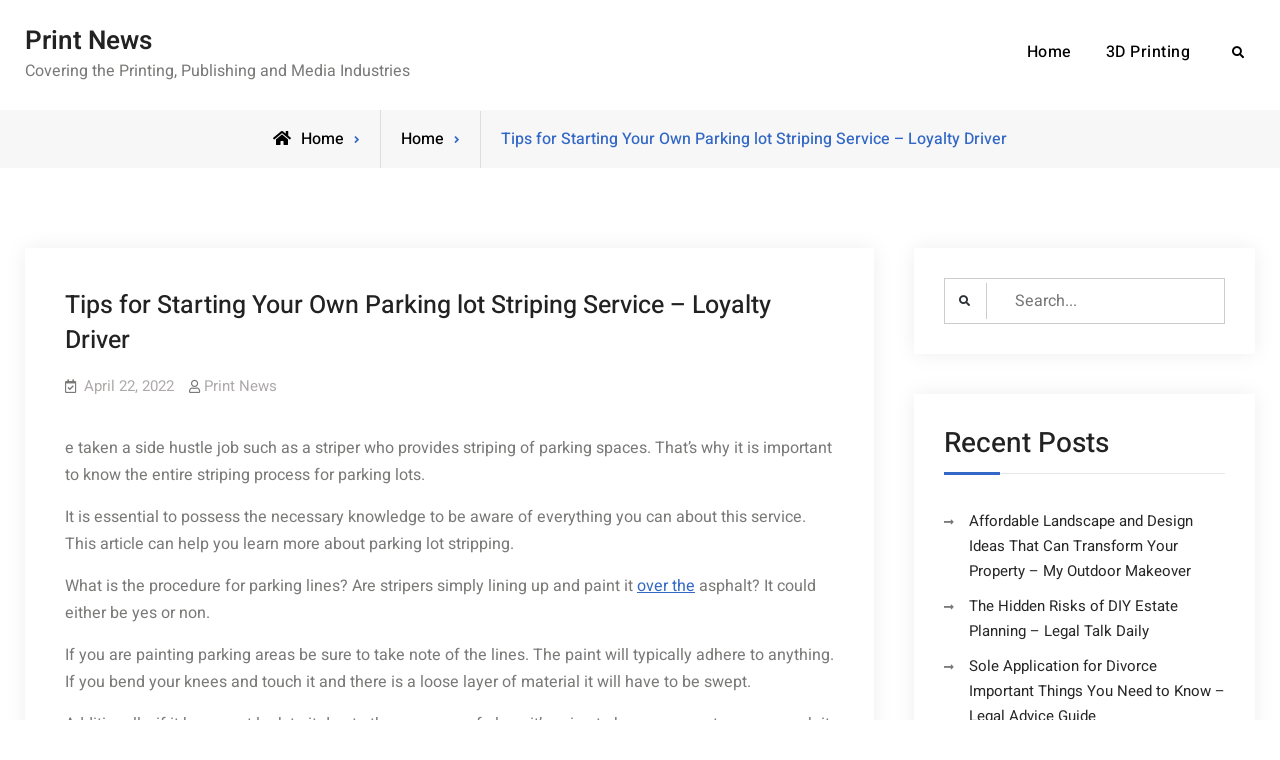

--- FILE ---
content_type: text/html; charset=UTF-8
request_url: https://printnews.tv/2022/04/22/tips-for-starting-your-own-parking-lot-striping-service-loyalty-driver/
body_size: 10565
content:
<!doctype html>
<html lang="en-US">
<head>
	<meta charset="UTF-8">
	<meta name="viewport" content="width=device-width, initial-scale=1">
	<link rel="profile" href="https://gmpg.org/xfn/11">
	<meta name='robots' content='index, follow, max-image-preview:large, max-snippet:-1, max-video-preview:-1' />

	<!-- This site is optimized with the Yoast SEO plugin v26.7 - https://yoast.com/wordpress/plugins/seo/ -->
	<title>Tips for Starting Your Own Parking lot Striping Service - Loyalty Driver - Print News</title>
	<link rel="canonical" href="https://printnews.tv/2022/04/22/tips-for-starting-your-own-parking-lot-striping-service-loyalty-driver/" />
	<meta property="og:locale" content="en_US" />
	<meta property="og:type" content="article" />
	<meta property="og:title" content="Tips for Starting Your Own Parking lot Striping Service - Loyalty Driver - Print News" />
	<meta property="og:description" content="e taken a side hustle job such as a striper who provides striping of parking spaces. That&#8217;s why it is important to know the entire striping process for parking lots.&hellip;Continue readingTips for Starting Your Own Parking lot Striping Service &#8211; Loyalty Driver" />
	<meta property="og:url" content="https://printnews.tv/2022/04/22/tips-for-starting-your-own-parking-lot-striping-service-loyalty-driver/" />
	<meta property="og:site_name" content="Print News" />
	<meta property="article:published_time" content="2022-04-22T04:55:01+00:00" />
	<meta name="author" content="Print News" />
	<meta name="twitter:card" content="summary_large_image" />
	<meta name="twitter:label1" content="Written by" />
	<meta name="twitter:data1" content="Print News" />
	<meta name="twitter:label2" content="Est. reading time" />
	<meta name="twitter:data2" content="1 minute" />
	<script type="application/ld+json" class="yoast-schema-graph">{"@context":"https://schema.org","@graph":[{"@type":"Article","@id":"https://printnews.tv/2022/04/22/tips-for-starting-your-own-parking-lot-striping-service-loyalty-driver/#article","isPartOf":{"@id":"https://printnews.tv/2022/04/22/tips-for-starting-your-own-parking-lot-striping-service-loyalty-driver/"},"author":{"name":"Print News","@id":"https://printnews.tv/#/schema/person/de6b44dbeba51bfa0d8ff3a087d941cc"},"headline":"Tips for Starting Your Own Parking lot Striping Service &#8211; Loyalty Driver","datePublished":"2022-04-22T04:55:01+00:00","mainEntityOfPage":{"@id":"https://printnews.tv/2022/04/22/tips-for-starting-your-own-parking-lot-striping-service-loyalty-driver/"},"wordCount":178,"commentCount":0,"articleSection":["Home"],"inLanguage":"en-US","potentialAction":[{"@type":"CommentAction","name":"Comment","target":["https://printnews.tv/2022/04/22/tips-for-starting-your-own-parking-lot-striping-service-loyalty-driver/#respond"]}]},{"@type":"WebPage","@id":"https://printnews.tv/2022/04/22/tips-for-starting-your-own-parking-lot-striping-service-loyalty-driver/","url":"https://printnews.tv/2022/04/22/tips-for-starting-your-own-parking-lot-striping-service-loyalty-driver/","name":"Tips for Starting Your Own Parking lot Striping Service - Loyalty Driver - Print News","isPartOf":{"@id":"https://printnews.tv/#website"},"datePublished":"2022-04-22T04:55:01+00:00","author":{"@id":"https://printnews.tv/#/schema/person/de6b44dbeba51bfa0d8ff3a087d941cc"},"breadcrumb":{"@id":"https://printnews.tv/2022/04/22/tips-for-starting-your-own-parking-lot-striping-service-loyalty-driver/#breadcrumb"},"inLanguage":"en-US","potentialAction":[{"@type":"ReadAction","target":["https://printnews.tv/2022/04/22/tips-for-starting-your-own-parking-lot-striping-service-loyalty-driver/"]}]},{"@type":"BreadcrumbList","@id":"https://printnews.tv/2022/04/22/tips-for-starting-your-own-parking-lot-striping-service-loyalty-driver/#breadcrumb","itemListElement":[{"@type":"ListItem","position":1,"name":"Home","item":"https://printnews.tv/"},{"@type":"ListItem","position":2,"name":"Tips for Starting Your Own Parking lot Striping Service &#8211; Loyalty Driver"}]},{"@type":"WebSite","@id":"https://printnews.tv/#website","url":"https://printnews.tv/","name":"Print News","description":"Covering the Printing, Publishing and Media Industries","potentialAction":[{"@type":"SearchAction","target":{"@type":"EntryPoint","urlTemplate":"https://printnews.tv/?s={search_term_string}"},"query-input":{"@type":"PropertyValueSpecification","valueRequired":true,"valueName":"search_term_string"}}],"inLanguage":"en-US"},{"@type":"Person","@id":"https://printnews.tv/#/schema/person/de6b44dbeba51bfa0d8ff3a087d941cc","name":"Print News","image":{"@type":"ImageObject","inLanguage":"en-US","@id":"https://printnews.tv/#/schema/person/image/","url":"https://secure.gravatar.com/avatar/9baecf92bae6639a4e61738fb5c8b53b063b214f232b91bd950a7b295f0cd154?s=96&d=mm&r=g","contentUrl":"https://secure.gravatar.com/avatar/9baecf92bae6639a4e61738fb5c8b53b063b214f232b91bd950a7b295f0cd154?s=96&d=mm&r=g","caption":"Print News"},"url":"https://printnews.tv/author/print-news/"}]}</script>
	<!-- / Yoast SEO plugin. -->


<link rel="alternate" type="application/rss+xml" title="Print News &raquo; Feed" href="https://printnews.tv/feed/" />
<link rel="alternate" type="application/rss+xml" title="Print News &raquo; Comments Feed" href="https://printnews.tv/comments/feed/" />
<link rel="alternate" type="application/rss+xml" title="Print News &raquo; Tips for Starting Your Own Parking lot Striping Service &#8211; Loyalty Driver Comments Feed" href="https://printnews.tv/2022/04/22/tips-for-starting-your-own-parking-lot-striping-service-loyalty-driver/feed/" />
<link rel="alternate" title="oEmbed (JSON)" type="application/json+oembed" href="https://printnews.tv/wp-json/oembed/1.0/embed?url=https%3A%2F%2Fprintnews.tv%2F2022%2F04%2F22%2Ftips-for-starting-your-own-parking-lot-striping-service-loyalty-driver%2F" />
<link rel="alternate" title="oEmbed (XML)" type="text/xml+oembed" href="https://printnews.tv/wp-json/oembed/1.0/embed?url=https%3A%2F%2Fprintnews.tv%2F2022%2F04%2F22%2Ftips-for-starting-your-own-parking-lot-striping-service-loyalty-driver%2F&#038;format=xml" />
<style id='wp-img-auto-sizes-contain-inline-css' type='text/css'>
img:is([sizes=auto i],[sizes^="auto," i]){contain-intrinsic-size:3000px 1500px}
/*# sourceURL=wp-img-auto-sizes-contain-inline-css */
</style>
<style id='wp-emoji-styles-inline-css' type='text/css'>

	img.wp-smiley, img.emoji {
		display: inline !important;
		border: none !important;
		box-shadow: none !important;
		height: 1em !important;
		width: 1em !important;
		margin: 0 0.07em !important;
		vertical-align: -0.1em !important;
		background: none !important;
		padding: 0 !important;
	}
/*# sourceURL=wp-emoji-styles-inline-css */
</style>
<style id='wp-block-library-inline-css' type='text/css'>
:root{--wp-block-synced-color:#7a00df;--wp-block-synced-color--rgb:122,0,223;--wp-bound-block-color:var(--wp-block-synced-color);--wp-editor-canvas-background:#ddd;--wp-admin-theme-color:#007cba;--wp-admin-theme-color--rgb:0,124,186;--wp-admin-theme-color-darker-10:#006ba1;--wp-admin-theme-color-darker-10--rgb:0,107,160.5;--wp-admin-theme-color-darker-20:#005a87;--wp-admin-theme-color-darker-20--rgb:0,90,135;--wp-admin-border-width-focus:2px}@media (min-resolution:192dpi){:root{--wp-admin-border-width-focus:1.5px}}.wp-element-button{cursor:pointer}:root .has-very-light-gray-background-color{background-color:#eee}:root .has-very-dark-gray-background-color{background-color:#313131}:root .has-very-light-gray-color{color:#eee}:root .has-very-dark-gray-color{color:#313131}:root .has-vivid-green-cyan-to-vivid-cyan-blue-gradient-background{background:linear-gradient(135deg,#00d084,#0693e3)}:root .has-purple-crush-gradient-background{background:linear-gradient(135deg,#34e2e4,#4721fb 50%,#ab1dfe)}:root .has-hazy-dawn-gradient-background{background:linear-gradient(135deg,#faaca8,#dad0ec)}:root .has-subdued-olive-gradient-background{background:linear-gradient(135deg,#fafae1,#67a671)}:root .has-atomic-cream-gradient-background{background:linear-gradient(135deg,#fdd79a,#004a59)}:root .has-nightshade-gradient-background{background:linear-gradient(135deg,#330968,#31cdcf)}:root .has-midnight-gradient-background{background:linear-gradient(135deg,#020381,#2874fc)}:root{--wp--preset--font-size--normal:16px;--wp--preset--font-size--huge:42px}.has-regular-font-size{font-size:1em}.has-larger-font-size{font-size:2.625em}.has-normal-font-size{font-size:var(--wp--preset--font-size--normal)}.has-huge-font-size{font-size:var(--wp--preset--font-size--huge)}.has-text-align-center{text-align:center}.has-text-align-left{text-align:left}.has-text-align-right{text-align:right}.has-fit-text{white-space:nowrap!important}#end-resizable-editor-section{display:none}.aligncenter{clear:both}.items-justified-left{justify-content:flex-start}.items-justified-center{justify-content:center}.items-justified-right{justify-content:flex-end}.items-justified-space-between{justify-content:space-between}.screen-reader-text{border:0;clip-path:inset(50%);height:1px;margin:-1px;overflow:hidden;padding:0;position:absolute;width:1px;word-wrap:normal!important}.screen-reader-text:focus{background-color:#ddd;clip-path:none;color:#444;display:block;font-size:1em;height:auto;left:5px;line-height:normal;padding:15px 23px 14px;text-decoration:none;top:5px;width:auto;z-index:100000}html :where(.has-border-color){border-style:solid}html :where([style*=border-top-color]){border-top-style:solid}html :where([style*=border-right-color]){border-right-style:solid}html :where([style*=border-bottom-color]){border-bottom-style:solid}html :where([style*=border-left-color]){border-left-style:solid}html :where([style*=border-width]){border-style:solid}html :where([style*=border-top-width]){border-top-style:solid}html :where([style*=border-right-width]){border-right-style:solid}html :where([style*=border-bottom-width]){border-bottom-style:solid}html :where([style*=border-left-width]){border-left-style:solid}html :where(img[class*=wp-image-]){height:auto;max-width:100%}:where(figure){margin:0 0 1em}html :where(.is-position-sticky){--wp-admin--admin-bar--position-offset:var(--wp-admin--admin-bar--height,0px)}@media screen and (max-width:600px){html :where(.is-position-sticky){--wp-admin--admin-bar--position-offset:0px}}

/*# sourceURL=wp-block-library-inline-css */
</style><style id='global-styles-inline-css' type='text/css'>
:root{--wp--preset--aspect-ratio--square: 1;--wp--preset--aspect-ratio--4-3: 4/3;--wp--preset--aspect-ratio--3-4: 3/4;--wp--preset--aspect-ratio--3-2: 3/2;--wp--preset--aspect-ratio--2-3: 2/3;--wp--preset--aspect-ratio--16-9: 16/9;--wp--preset--aspect-ratio--9-16: 9/16;--wp--preset--color--black: #000000;--wp--preset--color--cyan-bluish-gray: #abb8c3;--wp--preset--color--white: #ffffff;--wp--preset--color--pale-pink: #f78da7;--wp--preset--color--vivid-red: #cf2e2e;--wp--preset--color--luminous-vivid-orange: #ff6900;--wp--preset--color--luminous-vivid-amber: #fcb900;--wp--preset--color--light-green-cyan: #7bdcb5;--wp--preset--color--vivid-green-cyan: #00d084;--wp--preset--color--pale-cyan-blue: #8ed1fc;--wp--preset--color--vivid-cyan-blue: #0693e3;--wp--preset--color--vivid-purple: #9b51e0;--wp--preset--gradient--vivid-cyan-blue-to-vivid-purple: linear-gradient(135deg,rgb(6,147,227) 0%,rgb(155,81,224) 100%);--wp--preset--gradient--light-green-cyan-to-vivid-green-cyan: linear-gradient(135deg,rgb(122,220,180) 0%,rgb(0,208,130) 100%);--wp--preset--gradient--luminous-vivid-amber-to-luminous-vivid-orange: linear-gradient(135deg,rgb(252,185,0) 0%,rgb(255,105,0) 100%);--wp--preset--gradient--luminous-vivid-orange-to-vivid-red: linear-gradient(135deg,rgb(255,105,0) 0%,rgb(207,46,46) 100%);--wp--preset--gradient--very-light-gray-to-cyan-bluish-gray: linear-gradient(135deg,rgb(238,238,238) 0%,rgb(169,184,195) 100%);--wp--preset--gradient--cool-to-warm-spectrum: linear-gradient(135deg,rgb(74,234,220) 0%,rgb(151,120,209) 20%,rgb(207,42,186) 40%,rgb(238,44,130) 60%,rgb(251,105,98) 80%,rgb(254,248,76) 100%);--wp--preset--gradient--blush-light-purple: linear-gradient(135deg,rgb(255,206,236) 0%,rgb(152,150,240) 100%);--wp--preset--gradient--blush-bordeaux: linear-gradient(135deg,rgb(254,205,165) 0%,rgb(254,45,45) 50%,rgb(107,0,62) 100%);--wp--preset--gradient--luminous-dusk: linear-gradient(135deg,rgb(255,203,112) 0%,rgb(199,81,192) 50%,rgb(65,88,208) 100%);--wp--preset--gradient--pale-ocean: linear-gradient(135deg,rgb(255,245,203) 0%,rgb(182,227,212) 50%,rgb(51,167,181) 100%);--wp--preset--gradient--electric-grass: linear-gradient(135deg,rgb(202,248,128) 0%,rgb(113,206,126) 100%);--wp--preset--gradient--midnight: linear-gradient(135deg,rgb(2,3,129) 0%,rgb(40,116,252) 100%);--wp--preset--font-size--small: 13px;--wp--preset--font-size--medium: 20px;--wp--preset--font-size--large: 36px;--wp--preset--font-size--x-large: 42px;--wp--preset--spacing--20: 0.44rem;--wp--preset--spacing--30: 0.67rem;--wp--preset--spacing--40: 1rem;--wp--preset--spacing--50: 1.5rem;--wp--preset--spacing--60: 2.25rem;--wp--preset--spacing--70: 3.38rem;--wp--preset--spacing--80: 5.06rem;--wp--preset--shadow--natural: 6px 6px 9px rgba(0, 0, 0, 0.2);--wp--preset--shadow--deep: 12px 12px 50px rgba(0, 0, 0, 0.4);--wp--preset--shadow--sharp: 6px 6px 0px rgba(0, 0, 0, 0.2);--wp--preset--shadow--outlined: 6px 6px 0px -3px rgb(255, 255, 255), 6px 6px rgb(0, 0, 0);--wp--preset--shadow--crisp: 6px 6px 0px rgb(0, 0, 0);}:where(.is-layout-flex){gap: 0.5em;}:where(.is-layout-grid){gap: 0.5em;}body .is-layout-flex{display: flex;}.is-layout-flex{flex-wrap: wrap;align-items: center;}.is-layout-flex > :is(*, div){margin: 0;}body .is-layout-grid{display: grid;}.is-layout-grid > :is(*, div){margin: 0;}:where(.wp-block-columns.is-layout-flex){gap: 2em;}:where(.wp-block-columns.is-layout-grid){gap: 2em;}:where(.wp-block-post-template.is-layout-flex){gap: 1.25em;}:where(.wp-block-post-template.is-layout-grid){gap: 1.25em;}.has-black-color{color: var(--wp--preset--color--black) !important;}.has-cyan-bluish-gray-color{color: var(--wp--preset--color--cyan-bluish-gray) !important;}.has-white-color{color: var(--wp--preset--color--white) !important;}.has-pale-pink-color{color: var(--wp--preset--color--pale-pink) !important;}.has-vivid-red-color{color: var(--wp--preset--color--vivid-red) !important;}.has-luminous-vivid-orange-color{color: var(--wp--preset--color--luminous-vivid-orange) !important;}.has-luminous-vivid-amber-color{color: var(--wp--preset--color--luminous-vivid-amber) !important;}.has-light-green-cyan-color{color: var(--wp--preset--color--light-green-cyan) !important;}.has-vivid-green-cyan-color{color: var(--wp--preset--color--vivid-green-cyan) !important;}.has-pale-cyan-blue-color{color: var(--wp--preset--color--pale-cyan-blue) !important;}.has-vivid-cyan-blue-color{color: var(--wp--preset--color--vivid-cyan-blue) !important;}.has-vivid-purple-color{color: var(--wp--preset--color--vivid-purple) !important;}.has-black-background-color{background-color: var(--wp--preset--color--black) !important;}.has-cyan-bluish-gray-background-color{background-color: var(--wp--preset--color--cyan-bluish-gray) !important;}.has-white-background-color{background-color: var(--wp--preset--color--white) !important;}.has-pale-pink-background-color{background-color: var(--wp--preset--color--pale-pink) !important;}.has-vivid-red-background-color{background-color: var(--wp--preset--color--vivid-red) !important;}.has-luminous-vivid-orange-background-color{background-color: var(--wp--preset--color--luminous-vivid-orange) !important;}.has-luminous-vivid-amber-background-color{background-color: var(--wp--preset--color--luminous-vivid-amber) !important;}.has-light-green-cyan-background-color{background-color: var(--wp--preset--color--light-green-cyan) !important;}.has-vivid-green-cyan-background-color{background-color: var(--wp--preset--color--vivid-green-cyan) !important;}.has-pale-cyan-blue-background-color{background-color: var(--wp--preset--color--pale-cyan-blue) !important;}.has-vivid-cyan-blue-background-color{background-color: var(--wp--preset--color--vivid-cyan-blue) !important;}.has-vivid-purple-background-color{background-color: var(--wp--preset--color--vivid-purple) !important;}.has-black-border-color{border-color: var(--wp--preset--color--black) !important;}.has-cyan-bluish-gray-border-color{border-color: var(--wp--preset--color--cyan-bluish-gray) !important;}.has-white-border-color{border-color: var(--wp--preset--color--white) !important;}.has-pale-pink-border-color{border-color: var(--wp--preset--color--pale-pink) !important;}.has-vivid-red-border-color{border-color: var(--wp--preset--color--vivid-red) !important;}.has-luminous-vivid-orange-border-color{border-color: var(--wp--preset--color--luminous-vivid-orange) !important;}.has-luminous-vivid-amber-border-color{border-color: var(--wp--preset--color--luminous-vivid-amber) !important;}.has-light-green-cyan-border-color{border-color: var(--wp--preset--color--light-green-cyan) !important;}.has-vivid-green-cyan-border-color{border-color: var(--wp--preset--color--vivid-green-cyan) !important;}.has-pale-cyan-blue-border-color{border-color: var(--wp--preset--color--pale-cyan-blue) !important;}.has-vivid-cyan-blue-border-color{border-color: var(--wp--preset--color--vivid-cyan-blue) !important;}.has-vivid-purple-border-color{border-color: var(--wp--preset--color--vivid-purple) !important;}.has-vivid-cyan-blue-to-vivid-purple-gradient-background{background: var(--wp--preset--gradient--vivid-cyan-blue-to-vivid-purple) !important;}.has-light-green-cyan-to-vivid-green-cyan-gradient-background{background: var(--wp--preset--gradient--light-green-cyan-to-vivid-green-cyan) !important;}.has-luminous-vivid-amber-to-luminous-vivid-orange-gradient-background{background: var(--wp--preset--gradient--luminous-vivid-amber-to-luminous-vivid-orange) !important;}.has-luminous-vivid-orange-to-vivid-red-gradient-background{background: var(--wp--preset--gradient--luminous-vivid-orange-to-vivid-red) !important;}.has-very-light-gray-to-cyan-bluish-gray-gradient-background{background: var(--wp--preset--gradient--very-light-gray-to-cyan-bluish-gray) !important;}.has-cool-to-warm-spectrum-gradient-background{background: var(--wp--preset--gradient--cool-to-warm-spectrum) !important;}.has-blush-light-purple-gradient-background{background: var(--wp--preset--gradient--blush-light-purple) !important;}.has-blush-bordeaux-gradient-background{background: var(--wp--preset--gradient--blush-bordeaux) !important;}.has-luminous-dusk-gradient-background{background: var(--wp--preset--gradient--luminous-dusk) !important;}.has-pale-ocean-gradient-background{background: var(--wp--preset--gradient--pale-ocean) !important;}.has-electric-grass-gradient-background{background: var(--wp--preset--gradient--electric-grass) !important;}.has-midnight-gradient-background{background: var(--wp--preset--gradient--midnight) !important;}.has-small-font-size{font-size: var(--wp--preset--font-size--small) !important;}.has-medium-font-size{font-size: var(--wp--preset--font-size--medium) !important;}.has-large-font-size{font-size: var(--wp--preset--font-size--large) !important;}.has-x-large-font-size{font-size: var(--wp--preset--font-size--x-large) !important;}
/*# sourceURL=global-styles-inline-css */
</style>

<style id='classic-theme-styles-inline-css' type='text/css'>
/*! This file is auto-generated */
.wp-block-button__link{color:#fff;background-color:#32373c;border-radius:9999px;box-shadow:none;text-decoration:none;padding:calc(.667em + 2px) calc(1.333em + 2px);font-size:1.125em}.wp-block-file__button{background:#32373c;color:#fff;text-decoration:none}
/*# sourceURL=/wp-includes/css/classic-themes.min.css */
</style>
<link rel='stylesheet' id='font-awesome-css' href='https://printnews.tv/wp-content/themes/versatile-business/css/font-awesome/css/all.min.css?ver=5.15.3' type='text/css' media='all' />
<link rel='stylesheet' id='versatile-business-fonts-css' href='https://printnews.tv/wp-content/fonts/5973f29beaf55653b5fa8a10fb1175c9.css' type='text/css' media='all' />
<link rel='stylesheet' id='versatile-business-style-css' href='https://printnews.tv/wp-content/themes/versatile-business/style.css?ver=20240313-74312' type='text/css' media='all' />
<link rel='stylesheet' id='versatile-business-block-style-css' href='https://printnews.tv/wp-content/themes/versatile-business/css/blocks.min.css?ver=20240313-74312' type='text/css' media='all' />
<script type="text/javascript" src="https://printnews.tv/wp-includes/js/jquery/jquery.min.js?ver=3.7.1" id="jquery-core-js"></script>
<script type="text/javascript" src="https://printnews.tv/wp-includes/js/jquery/jquery-migrate.min.js?ver=3.4.1" id="jquery-migrate-js"></script>
<link rel="https://api.w.org/" href="https://printnews.tv/wp-json/" /><link rel="alternate" title="JSON" type="application/json" href="https://printnews.tv/wp-json/wp/v2/posts/1807" /><link rel="EditURI" type="application/rsd+xml" title="RSD" href="https://printnews.tv/xmlrpc.php?rsd" />
<meta name="generator" content="WordPress 6.9" />
<link rel='shortlink' href='https://printnews.tv/?p=1807' />
<link rel="pingback" href="https://printnews.tv/xmlrpc.php">			<style type="text/css" rel="header-image">
				#custom-header {
					background-image: url( https://printnews.tv/wp-content/themes/versatile-business/images/header-image.jpg);
				}
			</style>
		</head>

<body class="wp-singular post-template-default single single-post postid-1807 single-format-standard wp-embed-responsive wp-theme-versatile-business layout-right-sidebar fluid-layout grid header-one no-header-media">
<div id="page" class="site">
	<a class="skip-link screen-reader-text" href="#content">Skip to content</a>

	
<header id="masthead" class="site-header clear-fix">
	<div class="container">
		<div class="site-header-main">
			<div class="site-branding">
				

	
	<div class="site-identity">
					<p class="site-title"><a href="https://printnews.tv/" rel="home">Print News</a></p>
					<p class="site-description">Covering the Printing, Publishing and Media Industries</p>
			</div><!-- .site-identity -->

			</div><!-- .site-branding -->

			<div class="right-head pull-right">
				<div id="main-nav" class="pull-left">
					
<button id="primary-menu-toggle" class="menu-primary-toggle menu-toggle" aria-controls="primary-menu" aria-expanded="false">
	<i class="fas fa-bars"></i><span class="menu-label">Menu</span>
</button>

<div id="site-header-menu" class="site-primary-menu">
	<nav id="site-primary-navigation" class="main-navigation site-navigation custom-primary-menu" role="navigation" aria-label="Primary Menu">
		<div class="primary-menu-container"><ul id="menu-menu" class="primary-menu"><li id="menu-item-19" class="menu-item menu-item-type-custom menu-item-object-custom menu-item-19"><a href="/">Home</a></li>
<li id="menu-item-20" class="menu-item menu-item-type-post_type menu-item-object-post menu-item-20"><a href="https://printnews.tv/2020/05/07/european-lab-develops-fastest-3d-printer/">3D Printing</a></li>
</ul></div>	</nav><!-- #site-primary-navigation.custom-primary-menu -->
</div><!-- .site-header-main -->
				</div><!-- .main-nav -->
				<div class="head-search-cart-wrap pull-left">
					<div class="header-search pull-left">
						<div class="primary-search-wrapper">
	<a href="#" id="search-toggle" class="menu-search-toggle"><span class="screen-reader-text">Search</span><i class="fas fa-search"></i><i class="far fa-times-circle"></i></a>
	<div id="search-container" class="displaynone">
		<div class="search-container">
			

<form role="search" method="get" class="search-form" action="https://printnews.tv/">
	<label>
		<span class="screen-reader-text">Search for:</span>
		<input type="search" class="search-field" placeholder="Search..." value="" name="s" />
	</label>
	<input type="submit" class="search-submit" value="&#xf002;" />

</form>
		</div><!-- .search-container -->
	</div><!-- #search-container -->
</div><!-- .primary-search-wrapper -->
					</div><!-- .header-search -->

									</div><!-- .head-search-cart-wrap -->

							</div><!-- .right-head -->
		</div><!-- .site-header-main -->
	</div><!-- .container -->
</header><!-- #masthead -->



		<div id="breadcrumb">
				<div aria-label="Breadcrumbs" class="breadcrumbs breadcrumb-trail">
					<ol itemscope itemtype="http://schema.org/BreadcrumbList" class="trail-items"><li itemprop="itemListElement" itemscope itemtype="http://schema.org/ListItem"><a itemprop="item" href="https://printnews.tv/"><span itemprop="name">Home</span></a><meta itemprop="position" content="1" /></li><li itemprop="itemListElement" itemscope itemtype="http://schema.org/ListItem"><span itemprop="name"><a itemprop="item" href="https://printnews.tv/category/home/">Home</span></a></span><meta itemprop="position" content="2" /></li><li itemprop="itemListElement" itemscope itemtype="http://schema.org/ListItem" class="breadcrumb-current"><span itemprop="name">Tips for Starting Your Own Parking lot Striping Service &#8211; Loyalty Driver</span><meta itemprop="position" content="3" /></li>
				</ol>
			</div><!-- .breadcrumbs -->
		</div> <!-- #breadcrumb -->	<div id="content" class="site-content">
		<div class="container">
			<div class="row">

	<div id="primary" class="content-area">
		<main id="main" class="site-main">

		
<article id="post-1807" class="post-1807 post type-post status-publish format-standard hentry category-home">
	<div class="single-content-wraper">
				
		<div class="entry-content-wrapper">
						<header class="entry-header">
				<h1 class="entry-title">Tips for Starting Your Own Parking lot Striping Service &#8211; Loyalty Driver</h1>			</header><!-- .entry-header -->

			<div class="entry-meta">
				<span class="posted-on"><a href="https://printnews.tv/2022/04/22/tips-for-starting-your-own-parking-lot-striping-service-loyalty-driver/" rel="bookmark"><time class="entry-date published updated" datetime="2022-04-22T04:55:01+00:00">April 22, 2022</time></a></span><span class="byline"><span class="author vcard"><a class="url fn n" href="https://printnews.tv/author/print-news/">Print News</a></span></span>			</div>
						
			<div class="entry-content">
				<p></p>
<p> e taken a side hustle job such as a striper who provides striping of parking spaces. That&#8217;s why it is important to know the entire striping process for parking lots.</p>
<p>It is essential to possess the necessary knowledge to be aware of everything you can about this service. This article can help you learn more about parking lot stripping.</p>
<p>What is the procedure for parking lines? Are stripers simply lining up and paint it <a href='https://imnloyaltydriver.org/tips-for-starting-your-own-parking-lot-striping-service/'>over the</a> asphalt? It could either be yes or non.</p>
<p>If you are painting parking areas be sure to take note of the lines. The paint will typically adhere to anything. If you bend your knees and touch it and there is a loose layer of material it will have to be swept.</p>
<p>Additionally, if it has a wet look to it due to the presence of algae it&#8217;s going to be necessary to power wash it. For customer satisfaction, you want the lines as clean and neat as you can. dvmoffqdrw.</p>
			</div><!-- .entry-content -->

			<footer class="entry-footer entry-meta">
				<span class="cat-links">Posted in <a href="https://printnews.tv/category/home/" rel="category tag">Home</a></span>			</footer><!-- .entry-footer -->
		</div><!-- .entry-content-wrapper -->
	</div><!-- .single-content-wraper -->
</article><!-- #post-1807 -->

	<nav class="navigation post-navigation" aria-label="Posts">
		<h2 class="screen-reader-text">Post navigation</h2>
		<div class="nav-links"><div class="nav-previous"><a href="https://printnews.tv/2022/04/21/how-does-a-private-yoga-class-work-nutrition-magazine/" rel="prev"><span class="meta-nav">Previous</span><span class="post-title">How Does a Private Yoga Class Work? &#8211; Nutrition Magazine</span></a></div><div class="nav-next"><a href="https://printnews.tv/2022/04/25/what-is-the-better-investment-asphalt-shingles-or-metal-roofing-investment-video/" rel="next"><span class="meta-nav">Next</span><span class="post-title">What is the Better Investment? Asphalt Shingles or Metal Roofing &#8211; Investment Video</span></a></div></div>
	</nav>
<div id="comments" class="comments-area">

		<div id="respond" class="comment-respond">
		<h3 id="reply-title" class="comment-reply-title">Leave a Reply <small><a rel="nofollow" id="cancel-comment-reply-link" href="/2022/04/22/tips-for-starting-your-own-parking-lot-striping-service-loyalty-driver/#respond" style="display:none;">Cancel reply</a></small></h3><form action="https://printnews.tv/wp-comments-post.php" method="post" id="commentform" class="comment-form"><p class="comment-notes"><span id="email-notes">Your email address will not be published.</span> <span class="required-field-message">Required fields are marked <span class="required">*</span></span></p><p class="comment-form-comment"><label for="comment">Comment <span class="required">*</span></label> <textarea id="comment" name="comment" cols="45" rows="8" maxlength="65525" required></textarea></p><p class="comment-form-author"><label for="author">Name <span class="required">*</span></label> <input id="author" name="author" type="text" value="" size="30" maxlength="245" autocomplete="name" required /></p>
<p class="comment-form-email"><label for="email">Email <span class="required">*</span></label> <input id="email" name="email" type="email" value="" size="30" maxlength="100" aria-describedby="email-notes" autocomplete="email" required /></p>
<p class="comment-form-url"><label for="url">Website</label> <input id="url" name="url" type="url" value="" size="30" maxlength="200" autocomplete="url" /></p>
<p class="comment-form-cookies-consent"><input id="wp-comment-cookies-consent" name="wp-comment-cookies-consent" type="checkbox" value="yes" /> <label for="wp-comment-cookies-consent">Save my name, email, and website in this browser for the next time I comment.</label></p>
<p class="form-submit"><input name="submit" type="submit" id="submit" class="submit" value="Post Comment" /> <input type='hidden' name='comment_post_ID' value='1807' id='comment_post_ID' />
<input type='hidden' name='comment_parent' id='comment_parent' value='0' />
</p></form>	</div><!-- #respond -->
	
</div><!-- #comments -->

		</main><!-- #main -->
	</div><!-- #primary -->


<aside id="secondary" class="widget-area sidebar">
	<section id="search-2" class="widget widget_search">

<form role="search" method="get" class="search-form" action="https://printnews.tv/">
	<label>
		<span class="screen-reader-text">Search for:</span>
		<input type="search" class="search-field" placeholder="Search..." value="" name="s" />
	</label>
	<input type="submit" class="search-submit" value="&#xf002;" />

</form>
</section>
		<section id="recent-posts-2" class="widget widget_recent_entries">
		<h2 class="widget-title">Recent Posts</h2>
		<ul>
											<li>
					<a href="https://printnews.tv/2026/01/20/affordable-landscape-and-design-ideas-that-can-transform-your-property-my-outdoor-makeover/">Affordable Landscape and Design Ideas That Can Transform Your Property &#8211; My Outdoor Makeover</a>
									</li>
											<li>
					<a href="https://printnews.tv/2026/01/15/the-hidden-risks-of-diy-estate-planning-legal-talk-daily/">The Hidden Risks of DIY Estate Planning &#8211; Legal Talk Daily</a>
									</li>
											<li>
					<a href="https://printnews.tv/2026/01/15/sole-application-for-divorce-important-things-you-need-to-know-legal-advice-guide/">Sole Application for Divorce  Important Things You Need to Know &#8211; Legal Advice Guide</a>
									</li>
											<li>
					<a href="https://printnews.tv/2026/01/14/managed-it-services-companies-vs-in-house-it-which-is-right-for-your-business-cybergrace/">Managed IT Services Companies vs. In-House IT Which Is Right for Your Business? &#8211; CyberGrace</a>
									</li>
											<li>
					<a href="https://printnews.tv/2026/01/13/could-your-roof-be-due-for-a-replacement-diy-roof-repair-and-restoration/">Could Your Roof Be Due for a Replacement? &#8211; DIY Roof Repair and Restoration</a>
									</li>
					</ul>

		</section><section id="categories-2" class="widget widget_categories"><h2 class="widget-title">Categories</h2>
			<ul>
					<li class="cat-item cat-item-3"><a href="https://printnews.tv/category/home/">Home</a>
</li>
	<li class="cat-item cat-item-1"><a href="https://printnews.tv/category/news/">News</a>
</li>
			</ul>

			</section><section id="archives-2" class="widget widget_archive"><h2 class="widget-title">Archives</h2>
			<ul>
					<li><a href='https://printnews.tv/2026/01/'>January 2026</a></li>
	<li><a href='https://printnews.tv/2025/12/'>December 2025</a></li>
	<li><a href='https://printnews.tv/2025/11/'>November 2025</a></li>
	<li><a href='https://printnews.tv/2025/10/'>October 2025</a></li>
	<li><a href='https://printnews.tv/2025/09/'>September 2025</a></li>
	<li><a href='https://printnews.tv/2025/08/'>August 2025</a></li>
	<li><a href='https://printnews.tv/2025/07/'>July 2025</a></li>
	<li><a href='https://printnews.tv/2025/06/'>June 2025</a></li>
	<li><a href='https://printnews.tv/2025/05/'>May 2025</a></li>
	<li><a href='https://printnews.tv/2025/04/'>April 2025</a></li>
	<li><a href='https://printnews.tv/2025/03/'>March 2025</a></li>
	<li><a href='https://printnews.tv/2025/02/'>February 2025</a></li>
	<li><a href='https://printnews.tv/2025/01/'>January 2025</a></li>
	<li><a href='https://printnews.tv/2024/12/'>December 2024</a></li>
	<li><a href='https://printnews.tv/2024/11/'>November 2024</a></li>
	<li><a href='https://printnews.tv/2024/10/'>October 2024</a></li>
	<li><a href='https://printnews.tv/2024/09/'>September 2024</a></li>
	<li><a href='https://printnews.tv/2024/08/'>August 2024</a></li>
	<li><a href='https://printnews.tv/2024/07/'>July 2024</a></li>
	<li><a href='https://printnews.tv/2024/06/'>June 2024</a></li>
	<li><a href='https://printnews.tv/2024/05/'>May 2024</a></li>
	<li><a href='https://printnews.tv/2024/04/'>April 2024</a></li>
	<li><a href='https://printnews.tv/2024/03/'>March 2024</a></li>
	<li><a href='https://printnews.tv/2024/02/'>February 2024</a></li>
	<li><a href='https://printnews.tv/2024/01/'>January 2024</a></li>
	<li><a href='https://printnews.tv/2023/12/'>December 2023</a></li>
	<li><a href='https://printnews.tv/2023/11/'>November 2023</a></li>
	<li><a href='https://printnews.tv/2023/10/'>October 2023</a></li>
	<li><a href='https://printnews.tv/2023/09/'>September 2023</a></li>
	<li><a href='https://printnews.tv/2023/08/'>August 2023</a></li>
	<li><a href='https://printnews.tv/2023/07/'>July 2023</a></li>
	<li><a href='https://printnews.tv/2023/06/'>June 2023</a></li>
	<li><a href='https://printnews.tv/2023/05/'>May 2023</a></li>
	<li><a href='https://printnews.tv/2023/04/'>April 2023</a></li>
	<li><a href='https://printnews.tv/2023/03/'>March 2023</a></li>
	<li><a href='https://printnews.tv/2023/02/'>February 2023</a></li>
	<li><a href='https://printnews.tv/2023/01/'>January 2023</a></li>
	<li><a href='https://printnews.tv/2022/12/'>December 2022</a></li>
	<li><a href='https://printnews.tv/2022/11/'>November 2022</a></li>
	<li><a href='https://printnews.tv/2022/10/'>October 2022</a></li>
	<li><a href='https://printnews.tv/2022/09/'>September 2022</a></li>
	<li><a href='https://printnews.tv/2022/08/'>August 2022</a></li>
	<li><a href='https://printnews.tv/2022/07/'>July 2022</a></li>
	<li><a href='https://printnews.tv/2022/06/'>June 2022</a></li>
	<li><a href='https://printnews.tv/2022/05/'>May 2022</a></li>
	<li><a href='https://printnews.tv/2022/04/'>April 2022</a></li>
	<li><a href='https://printnews.tv/2022/03/'>March 2022</a></li>
	<li><a href='https://printnews.tv/2022/02/'>February 2022</a></li>
	<li><a href='https://printnews.tv/2022/01/'>January 2022</a></li>
	<li><a href='https://printnews.tv/2021/12/'>December 2021</a></li>
	<li><a href='https://printnews.tv/2021/11/'>November 2021</a></li>
	<li><a href='https://printnews.tv/2021/10/'>October 2021</a></li>
	<li><a href='https://printnews.tv/2021/09/'>September 2021</a></li>
	<li><a href='https://printnews.tv/2021/08/'>August 2021</a></li>
	<li><a href='https://printnews.tv/2021/07/'>July 2021</a></li>
	<li><a href='https://printnews.tv/2021/06/'>June 2021</a></li>
	<li><a href='https://printnews.tv/2021/05/'>May 2021</a></li>
	<li><a href='https://printnews.tv/2021/04/'>April 2021</a></li>
	<li><a href='https://printnews.tv/2021/03/'>March 2021</a></li>
	<li><a href='https://printnews.tv/2021/02/'>February 2021</a></li>
	<li><a href='https://printnews.tv/2021/01/'>January 2021</a></li>
	<li><a href='https://printnews.tv/2020/12/'>December 2020</a></li>
	<li><a href='https://printnews.tv/2020/11/'>November 2020</a></li>
	<li><a href='https://printnews.tv/2020/10/'>October 2020</a></li>
	<li><a href='https://printnews.tv/2020/09/'>September 2020</a></li>
	<li><a href='https://printnews.tv/2020/08/'>August 2020</a></li>
	<li><a href='https://printnews.tv/2020/07/'>July 2020</a></li>
	<li><a href='https://printnews.tv/2020/06/'>June 2020</a></li>
	<li><a href='https://printnews.tv/2020/05/'>May 2020</a></li>
			</ul>

			</section></aside><!-- #secondary -->
				</div><!-- .row -->
			</div><!-- .container -->
		</div><!-- #content -->

				
		<footer id="colophon" class="site-footer">
			

			
<div id="site-generator">
	<div class="site-info one">
		<div class="container">
			<div id="footer-content" class="copyright">
				Copyright &copy; 2026 <a href="https://printnews.tv/">Print News</a>  &#124; Versatile Business by&nbsp;<a target="_blank" href="https://fireflythemes.com">Firefly Themes</a>			</div> <!-- .footer-content -->
		</div> <!-- .container -->
	</div><!-- .site-info -->
</div>
		</footer><!-- #colophon -->
	</div><!-- #page -->

	<div id="scrollup">
		<a title="Go to Top" class="scrollup" href="#"><i class="fas fa-angle-up"></i></a>
	</div>
	
	<a href="#masthead" id="scrollup" class="backtotop"><span class="screen-reader-text">Scroll Up</span></a><script type="speculationrules">
{"prefetch":[{"source":"document","where":{"and":[{"href_matches":"/*"},{"not":{"href_matches":["/wp-*.php","/wp-admin/*","/wp-content/uploads/*","/wp-content/*","/wp-content/plugins/*","/wp-content/themes/versatile-business/*","/*\\?(.+)"]}},{"not":{"selector_matches":"a[rel~=\"nofollow\"]"}},{"not":{"selector_matches":".no-prefetch, .no-prefetch a"}}]},"eagerness":"conservative"}]}
</script>
<script type="text/javascript" src="https://printnews.tv/wp-content/themes/versatile-business/js/skip-link-focus-fix.min.js?ver=20240313-74312" id="versatile-business-skip-link-focus-fix-js"></script>
<script type="text/javascript" src="https://printnews.tv/wp-content/themes/versatile-business/js/keyboard-image-navigation.min.js?ver=20240313-74312" id="versatile-business-keyboard-image-navigation-js"></script>
<script type="text/javascript" src="https://printnews.tv/wp-includes/js/comment-reply.min.js?ver=6.9" id="comment-reply-js" async="async" data-wp-strategy="async" fetchpriority="low"></script>
<script type="text/javascript" src="https://printnews.tv/wp-includes/js/imagesloaded.min.js?ver=5.0.0" id="imagesloaded-js"></script>
<script type="text/javascript" src="https://printnews.tv/wp-includes/js/masonry.min.js?ver=4.2.2" id="masonry-js"></script>
<script type="text/javascript" id="versatile-business-script-js-extra">
/* <![CDATA[ */
var versatileBusinessScreenReaderText = {"expand":"expand child menu","collapse":"collapse child menu"};
//# sourceURL=versatile-business-script-js-extra
/* ]]> */
</script>
<script type="text/javascript" src="https://printnews.tv/wp-content/themes/versatile-business/js/functions.min.js?ver=20240313-74312" id="versatile-business-script-js"></script>
<script id="wp-emoji-settings" type="application/json">
{"baseUrl":"https://s.w.org/images/core/emoji/17.0.2/72x72/","ext":".png","svgUrl":"https://s.w.org/images/core/emoji/17.0.2/svg/","svgExt":".svg","source":{"concatemoji":"https://printnews.tv/wp-includes/js/wp-emoji-release.min.js?ver=6.9"}}
</script>
<script type="module">
/* <![CDATA[ */
/*! This file is auto-generated */
const a=JSON.parse(document.getElementById("wp-emoji-settings").textContent),o=(window._wpemojiSettings=a,"wpEmojiSettingsSupports"),s=["flag","emoji"];function i(e){try{var t={supportTests:e,timestamp:(new Date).valueOf()};sessionStorage.setItem(o,JSON.stringify(t))}catch(e){}}function c(e,t,n){e.clearRect(0,0,e.canvas.width,e.canvas.height),e.fillText(t,0,0);t=new Uint32Array(e.getImageData(0,0,e.canvas.width,e.canvas.height).data);e.clearRect(0,0,e.canvas.width,e.canvas.height),e.fillText(n,0,0);const a=new Uint32Array(e.getImageData(0,0,e.canvas.width,e.canvas.height).data);return t.every((e,t)=>e===a[t])}function p(e,t){e.clearRect(0,0,e.canvas.width,e.canvas.height),e.fillText(t,0,0);var n=e.getImageData(16,16,1,1);for(let e=0;e<n.data.length;e++)if(0!==n.data[e])return!1;return!0}function u(e,t,n,a){switch(t){case"flag":return n(e,"\ud83c\udff3\ufe0f\u200d\u26a7\ufe0f","\ud83c\udff3\ufe0f\u200b\u26a7\ufe0f")?!1:!n(e,"\ud83c\udde8\ud83c\uddf6","\ud83c\udde8\u200b\ud83c\uddf6")&&!n(e,"\ud83c\udff4\udb40\udc67\udb40\udc62\udb40\udc65\udb40\udc6e\udb40\udc67\udb40\udc7f","\ud83c\udff4\u200b\udb40\udc67\u200b\udb40\udc62\u200b\udb40\udc65\u200b\udb40\udc6e\u200b\udb40\udc67\u200b\udb40\udc7f");case"emoji":return!a(e,"\ud83e\u1fac8")}return!1}function f(e,t,n,a){let r;const o=(r="undefined"!=typeof WorkerGlobalScope&&self instanceof WorkerGlobalScope?new OffscreenCanvas(300,150):document.createElement("canvas")).getContext("2d",{willReadFrequently:!0}),s=(o.textBaseline="top",o.font="600 32px Arial",{});return e.forEach(e=>{s[e]=t(o,e,n,a)}),s}function r(e){var t=document.createElement("script");t.src=e,t.defer=!0,document.head.appendChild(t)}a.supports={everything:!0,everythingExceptFlag:!0},new Promise(t=>{let n=function(){try{var e=JSON.parse(sessionStorage.getItem(o));if("object"==typeof e&&"number"==typeof e.timestamp&&(new Date).valueOf()<e.timestamp+604800&&"object"==typeof e.supportTests)return e.supportTests}catch(e){}return null}();if(!n){if("undefined"!=typeof Worker&&"undefined"!=typeof OffscreenCanvas&&"undefined"!=typeof URL&&URL.createObjectURL&&"undefined"!=typeof Blob)try{var e="postMessage("+f.toString()+"("+[JSON.stringify(s),u.toString(),c.toString(),p.toString()].join(",")+"));",a=new Blob([e],{type:"text/javascript"});const r=new Worker(URL.createObjectURL(a),{name:"wpTestEmojiSupports"});return void(r.onmessage=e=>{i(n=e.data),r.terminate(),t(n)})}catch(e){}i(n=f(s,u,c,p))}t(n)}).then(e=>{for(const n in e)a.supports[n]=e[n],a.supports.everything=a.supports.everything&&a.supports[n],"flag"!==n&&(a.supports.everythingExceptFlag=a.supports.everythingExceptFlag&&a.supports[n]);var t;a.supports.everythingExceptFlag=a.supports.everythingExceptFlag&&!a.supports.flag,a.supports.everything||((t=a.source||{}).concatemoji?r(t.concatemoji):t.wpemoji&&t.twemoji&&(r(t.twemoji),r(t.wpemoji)))});
//# sourceURL=https://printnews.tv/wp-includes/js/wp-emoji-loader.min.js
/* ]]> */
</script>
</body>
</html>


--- FILE ---
content_type: text/css
request_url: https://printnews.tv/wp-content/themes/versatile-business/style.css?ver=20240313-74312
body_size: 24803
content:
/*
Theme Name: Versatile Business
Theme URI: https://fireflythemes.com/themes/versatile-business/
Author: FireFly Themes
Author URI: https://fireflythemes.com/
Description: Versatile Business is a light multipurpose business WordPress theme that comes with a smooth design and extremely impressive functionality to unleash your website. It has been made to showcase any services that you provide. You can use it for any kind of website and deliver an awesome look. Versatile Business includes both the looks and astounding functionality to further intensify the website. The new multipurpose business theme, Versatile Business is packed with features like Featured Content, Hero Content, What We Do, Testimonials, and more. All of these features have been set to keep multipurpose business websites in mind. Versatile Business is the ultimate stop if you want a light and bold theme for your website.
Version: 1.2.2
Requires at least: 6.1
Tested up to: 6.4
Requires PHP: 7.3
License: GPL-3.0-or-later
License URI: https://www.gnu.org/licenses/license-list.html#GNUGPLv3
Text Domain: versatile-business
Tags: blog, news, entertainment, grid-layout, one-column, two-columns, right-sidebar, custom-background, custom-header, custom-logo, custom-menu, editor-style, featured-image-header, featured-images, flexible-header, footer-widgets, full-width-template, rtl-language-support, sticky-post, theme-options, threaded-comments, translation-ready, block-styles, wide-blocks

Versatile Business Theme WordPress Theme, Copyright 2024 FireFly Themes
Versatile Business Theme is distributed under the terms of the GNU GPL

This theme, like WordPress, is licensed under the GPL.
Use it to make something cool, have fun, and share what you've learned with others.

Versatile Business is based on Underscores https://underscores.me/, (C) 2012-2020. Automattic, Inc.
Underscores is distributed under the terms of the GNU GPL v2 or later.

Normalizing styles have been helped along thanks to the fine work of
Nicolas Gallagher and Jonathan Neal https://necolas.github.io/normalize.css/
*/
/*--------------------------------------------------------------
>>> TABLE OF CONTENTS:
----------------------------------------------------------------
# Normalize
# Typography
# Elements
# Forms
# Navigation
## Links
## Menus
# Accessibility
# Alignments
# Clearings
# Widgets
# Content
## Posts and pages
## Comments
# Infinite scroll
# Media
## Captions
## Galleries
# Basic
# Top Header
# Masthead
# Basic Breadcrumb
# Footer
# Sidebar
# Social Links
# Layouts Style
# Section
## Slider
## Hero Content
## What we do
## Teams
## Testimonial
## Post Gird
## Skills
## Promotional
## Contact
## Portfolio
# Media Queries
--------------------------------------------------------------*/
/*--------------------------------------------------------------
# Normalize
--------------------------------------------------------------*/
/* normalize.css v8.0.0 | MIT License | github.com/necolas/normalize.css */

/* Document
========================================================================== */

/**
* 1. Correct the line height in all browsers.
* 2. Prevent adjustments of font size after orientation changes in iOS.
*/

html {
	line-height: 1.15; /* 1 */
	-webkit-text-size-adjust: 100%; /* 2 */
	font-size: 16px;
	font-size: 62.5%;
}

/* Sections
========================================================================== */

/**
* Remove the margin in all browsers.
*/

body {
	margin: 0;

}

/**
* Correct the font size and margin on `h1` elements within `section` and
* `article` contexts in Chrome, Firefox, and Safari.
*/

h1 {
	font-size: 2em;
	margin: 0.67em 0;
}

/* Grouping content
========================================================================== */

/**
* 1. Add the correct box sizing in Firefox.
* 2. Show the overflow in Edge and IE.
*/

hr {
	box-sizing: content-box; /* 1 */
	height: 0; /* 1 */
	overflow: visible; /* 2 */
}

/**
* 1. Correct the inheritance and scaling of font size in all browsers.
* 2. Correct the odd `em` font sizing in all browsers.
*/

pre {
	font-family: monospace, monospace; /* 1 */
	font-size: 1em; /* 2 */
}

/* Text-level semantics
========================================================================== */

/**
* Remove the gray background on active links in IE 10.
*/

a {
	background-color: transparent;
}

/**
* 1. Remove the bottom border in Chrome 57-
* 2. Add the correct text decoration in Chrome, Edge, IE, Opera, and Safari.
*/

abbr[title] {
	border-bottom: none; /* 1 */
	text-decoration: underline; /* 2 */
	text-decoration: underline dotted; /* 2 */
}

/**
* Add the correct font weight in Chrome, Edge, and Safari.
*/

b,
strong {
	font-weight: bolder;
}

/**
* 1. Correct the inheritance and scaling of font size in all browsers.
* 2. Correct the odd `em` font sizing in all browsers.
*/

code,
kbd,
samp {
	font-family: monospace, monospace; /* 1 */
	font-size: 1em; /* 2 */
}

/**
* Add the correct font size in all browsers.
*/

small {
	font-size: 80%;
}

/**
* Prevent `sub` and `sup` elements from affecting the line height in
* all browsers.
*/

sub,
sup {
	font-size: 75%;
	line-height: 0;
	position: relative;
	vertical-align: baseline;
}

sub {
	bottom: -0.25em;
}

sup {
	top: -0.5em;
}

/* Embedded content
========================================================================== */

/**
* Remove the border on images inside links in IE 10.
*/

img {
	border-style: none;
}

/* Forms
========================================================================== */

/**
* 1. Change the font styles in all browsers.
* 2. Remove the margin in Firefox and Safari.
*/

button,
input,
optgroup,
select,
textarea {
	font-family: inherit; /* 1 */
	font-size: 100%; /* 1 */
	line-height: 1.15; /* 1 */
	margin: 0; /* 2 */
}

/**
* Show the overflow in IE.
* 1. Show the overflow in Edge.
*/

button,
input { /* 1 */
	overflow: visible;
}

/**
* Remove the inheritance of text transform in Edge, Firefox, and IE.
* 1. Remove the inheritance of text transform in Firefox.
*/

button,
select { /* 1 */
	text-transform: none;
}

/**
* Correct the inability to style clickable types in iOS and Safari.
*/

button,
[type="button"],
[type="reset"],
[type="submit"] {
	-webkit-appearance: button;
}

/**
* Remove the inner border and padding in Firefox.
*/

button::-moz-focus-inner,
[type="button"]::-moz-focus-inner,
[type="reset"]::-moz-focus-inner,
[type="submit"]::-moz-focus-inner {
	border-style: none;
	padding: 0;
}

/**
* Restore the focus styles unset by the previous rule.
*/

button:-moz-focusring,
[type="button"]:-moz-focusring,
[type="reset"]:-moz-focusring,
[type="submit"]:-moz-focusring {
	outline: 1px dotted ButtonText;
}

/**
* Correct the padding in Firefox.
*/

fieldset {
	padding: 0.35em 0.75em 0.625em;
}

/**
* 1. Correct the text wrapping in Edge and IE.
* 2. Correct the color inheritance from `fieldset` elements in IE.
* 3. Remove the padding so developers are not caught out when they zero out
*		`fieldset` elements in all browsers.
*/

legend {
	box-sizing: border-box; /* 1 */
	color: inherit; /* 2 */
	display: table; /* 1 */
	max-width: 100%; /* 1 */
	padding: 0; /* 3 */
	white-space: normal; /* 1 */
}

/**
* Add the correct vertical alignment in Chrome, Firefox, and Opera.
*/

progress {
	vertical-align: baseline;
}

/**
* Remove the default vertical scrollbar in IE 10+.
*/

textarea {
	overflow: auto;
}

/**
* 1. Add the correct box sizing in IE 10.
* 2. Remove the padding in IE 10.
*/

[type="checkbox"],
[type="radio"] {
	box-sizing: border-box; /* 1 */
	padding: 0; /* 2 */
}

/**
* Correct the cursor style of increment and decrement buttons in Chrome.
*/

[type="number"]::-webkit-inner-spin-button,
[type="number"]::-webkit-outer-spin-button {
	height: auto;
}

/**
* 1. Correct the odd appearance in Chrome and Safari.
* 2. Correct the outline style in Safari.
*/

[type="search"] {
	-webkit-appearance: textfield; /* 1 */
	outline-offset: -2px; /* 2 */
}

/**
* Remove the inner padding in Chrome and Safari on macOS.
*/

[type="search"]::-webkit-search-decoration {
	-webkit-appearance: none;
}

/**
* 1. Correct the inability to style clickable types in iOS and Safari.
* 2. Change font properties to `inherit` in Safari.
*/

::-webkit-file-upload-button {
	-webkit-appearance: button; /* 1 */
	font: inherit; /* 2 */
}

/* Interactive
========================================================================== */

/*
* Add the correct display in Edge, IE 10+, and Firefox.
*/

details {
	display: block;
}

/*
* Add the correct display in all browsers.
*/

summary {
	display: list-item;
}

/* Misc
========================================================================== */

/**
* Add the correct display in IE 10+.
*/

template {
	display: none;
}

/**
* Add the correct display in IE 10.
*/

[hidden] {
	display: none;
}

/*--------------------------------------------------------------
# Typography
--------------------------------------------------------------*/
body, button, input, select, optgroup, textarea {
	color: #797978;
	font-family: 'Heebo', sans-serif;
	font-size: 16px;
	font-size: 1.6rem;
	line-height: 1.5;
}
@media screen and (max-width: 900px) {
	html {
		font-size: 54.6879%;
	}
}
body {
	line-height: 1.7;
	color: #797978;
}

h1, h2, h3, h4, h5, h6 {
	clear: both;
	font-family: 'Heebo', sans-serif;
	margin-bottom: 15px;
	line-height: 1.4;
	margin-top: 0;
	color: #222;
	font-weight: 500;
}

h1 {
	font-size:3.8rem;
}

h2 {
	font-size: 2.8rem;
}

h3 {
	font-size: 2.1rem;
	font-weight: 500;
}

h4 {
	font-size: 1.8rem;
	font-weight: 500;
}

h5 {
	font-size:1.6rem;
	font-weight: 500;
}

h6 {
	font-size:1.4rem;
	font-weight: 500;
}

p {
	margin: 0 0 15px 0;
}


dfn, cite, em, i {
	font-style: italic;
}

blockquote {
	margin: 0 1.5em;
}

address {
	margin: 0 0 1.5em;
}

pre {
	background: #eee;
	font-family: "Courier 10 Pitch", Courier, monospace;
	font-size: 1.5rem;
	line-height: 1.6;
	margin-bottom: 1.6em;
	max-width: 100%;
	overflow: auto;
	padding: 1.6em;
}

code, kbd, tt, var {
	font-family: Monaco, Consolas, "Andale Mono", "DejaVu Sans Mono", monospace;
	font-size: 15px;
	font-size: 1.5rem;
}

abbr, acronym {
	border-bottom: 1px dotted #666;
	cursor: help;
}

mark, ins {
	background: #fff9c0;
	text-decoration: none;
}

big {
	font-size: 125%;
}

/*--------------------------------------------------------------
# Elements
--------------------------------------------------------------*/

html {
	box-sizing: border-box;
}

*,
*:before,
*:after { /* Inherit box-sizing to make it easier to change the property for components that leverage other behavior; see http://css-tricks.com/inheriting-box-sizing-probably-slightly-better-best-practice/ */
	box-sizing: inherit;
}

body {
	background: #fff; /* Fallback for when there is no custom background color defined. */
	-webkit-font-smoothing: antialiased;
	-webkit-text-size-adjust: 100%;
}

blockquote:before,
blockquote:after,
q:before,
q:after {
	content: "";
}

blockquote,
q {
	quotes: "" "";
	font-size: 1.8rem;
	font-style: italic;
}

hr {
	background-color: #ccc;
	border: 0;
	height: 1px;
	margin-bottom: 15px;
}

ul,
ol {
	margin: 0 0 15px 20px;
}

ul {
	list-style: disc;
}

ol {
	list-style: decimal;
}

li > ul,
li > ol {
	margin-bottom: 0;
	margin-left: 15px;
}

dt {
	font-weight: bold;
}

dd {
	margin: 0 15px 15px;
}

img {
	height: auto; /* Make sure images are scaled correctly. */
	max-width: 100%; /* Adhere to container width. */
	vertical-align: middle;
}

figure {
	margin: 1em 0; /* Extra wide images within figure tags don't overflow the content area. */
}

table {
	margin: 0 0 15px;
	width: 100%;
}

/*--------------------------------------------------------------
# Forms
--------------------------------------------------------------*/

.ff-button,
.ff-button:visited,
button, a.button,
input[type="button"],
input[type="reset"],
input[type="submit"],
.woocommerce #respond input#submit,
.woocommerce a.button,
.woocommerce button.button,
.woocommerce input.button,
.woocommerce #respond input#submit.alt,
.woocommerce a.button.alt,
.woocommerce button.button.alt,
.woocommerce input.button.alt {
	transition: all 0.3s ease 0s;
	background: #3368c6;
	color: #fff;
	font-size: 15px;
	padding: 12px 50px;
	border: none;
	height: auto;
	width: auto;
	cursor: pointer;
	display: inline-block;
	text-align: center;
	margin: 0;
	position: relative;
	font-weight: 500;
	letter-spacing: 1px;
	margin-top: 10px;
	border-radius: 0;

}

a.ff-button:hover,
button:hover,
a.button:hover,
input[type="button"]:hover,
input[type="reset"]:hover,
input[type="submit"]:hover,
button:focus,
a.button:focus,
a.ff-button:focus,
input[type="button"]:focus,
input[type="reset"]:focus,
input[type="submit"]:focus,
button:active,
a.ff-button:active,
input[type="button"]:active,
input[type="reset"]:active,
input[type="submit"]:active,
.woocommerce #respond input#submit:hover,
.woocommerce a.button:hover,
.woocommerce button.button:hover,
.woocommerce input.button:hover,
.woocommerce #respond input#submit.alt:hover,
.woocommerce a.button.alt:hover,
.woocommerce button.button.alt:hover,
.woocommerce input.button.alt:hover {
	background-color: #222;
	color: #fff;
	border-color: #222;
}

button:focus,
a.button:focus,
a.ff-button:focus,
input[type="button"]:focus,
input[type="reset"]:focus,
input[type="submit"]:focus {
	outline: none;
}

/*custom-secondary*/
a.ff-button.custom-wire {
	color: #fff;
	background: none;
	border: 2px solid #fff;
}

.ff-button.button-secondary,
.ff-button.button-secondary:visited {
	background-color: #fff;
	color: #222;
}

.ff-button.button-secondary:hover,
.ff-button.button-secondary:active,
.ff-button.button-secondary:focus {
	background-color: #1d6ea5;
	color: #fff;
}


input[type="text"],
input[type="email"],
input[type="url"],
input[type="password"],
input[type="search"],
input[type="number"],
input[type="tel"],
input[type="range"],
input[type="date"],
input[type="month"],
input[type="week"],
input[type="time"],
input[type="datetime"],
input[type="datetime-local"],
input[type="color"],
textarea {
	color: #666;
	border: 1px solid #ccc;
	padding:15px 20px;
	transition: all 0.2s ease-in-out 0s;
	width: 100%;
}

input[type="text"]:focus,
input[type="email"]:focus,
input[type="url"]:focus,
input[type="password"]:focus,
input[type="search"]:focus,
input[type="number"]:focus,
input[type="tel"]:focus,
input[type="range"]:focus,
input[type="date"]:focus,
input[type="month"]:focus,
input[type="week"]:focus,
input[type="time"]:focus,
input[type="datetime"]:focus,
input[type="datetime-local"]:focus,
input[type="color"]:focus,
textarea:focus {
	color: #111;
	border:1px solid #000;
	outline: none;
}

select {
	border: 1px solid #ccc;
	padding: 10px 15px;
}

.header-search .displaynone {
	display: none;
}

.header-search .displayblock{
	display: block;
}

#search-toggle.toggled-on i.far.fa-times-circle {
	display: block;
	color: #3368c6;
	font-size: 17px;
}

#search-toggle  i.far.fa-times-circle,
#search-toggle.toggled-on i.fas.fa-search {
	display: none;
}

#search-toggle:hover,
#search-toggle:focus,
#search-toggle:active {
	color:#3368c6;
}

#search-toggle {
	color: #000000;
	display: block;
	background: inherit;
	padding: 6px;
	margin-top: 10px;
	margin-left: 15px;
	font-size: 12px;
	height: 35px;
	width: 35px;
	text-align: center;
	border: 2px solid #b6b6b687;
	border-radius: 100px;
}

.header-search {
	position: relative;
}

#search-container {
    background: #ffffff none repeat scroll 0 0;
    bottom: -121px;
    box-shadow: 0 7px 30px #7b6a6a4d;
    padding: 20px;
    position: absolute;
    width: 400px;
    z-index: 9999;
    right: -12px;
}

#search-container:after {
	content: "";
	position: absolute;
	background: #fff;
	height: 20px;
	right: 20px;
	top: -9px;
	width: 20px;
	transform: rotate(45deg);
}

.search-form .search-submit {
	border-radius: 0;
	padding: 10px 15px;
	position: absolute;
	left: 0;
	top: 0;
	border-radius: 0;
	font-family: "Font Awesome 5 Free";
	font-weight: 900;
	font-size: 11px;
	background: no-repeat;
	color: #2c2f35;
	border-right: 1px solid #ccc;
	margin: 5px 0;
}

.search-form .search-submit:hover,
.search-form .search-submit:focus,
.search-form .search-submit:active {
	background: none;
	color:#000;
}

.search-form input.search-field {
	padding: 10px 20px 10px 70px;
	width: 100%;
}

.search-form {
	position: relative;
}

/*--------------------------------------------------------------
# Navigation
--------------------------------------------------------------*/

/*--------------------------------------------------------------
## Links
--------------------------------------------------------------*/

a {
	color:#3368c6;
	text-decoration: inherit;
}

a:visited {
	color: #3368c6;
}

a:hover,
a:focus,
a:active {
	color: #000;
}

a:focus {
	outline: thin dotted;
}

h1 a,
h2 a,
h3 a,
h4 a,
h5 a,
h6 a,
h1 a:visited,
h2 a:visited,
h3 a:visited,
h4 a:visited,
h5 a:visited,
h6 a:visited {
	color: #000000;
	text-decoration: inherit;
}

h1 a:hover,
h2 a:hover,
h3 a:hover,
h4 a:hover,
h5 a:hover,
h6 a:hover,
h1 a:focus,
h2 a:focus,
h3 a:focus,
h4 a:focus,
h5 a:focus,
h6 a:hover,
h1 a:active,
h2 a:active,
h3 a:active,
h4 a:active,
h5 a:active,
h6 a:active{
	color: #3368c6;
}
.page-content p a,
.entry-content p a,
.entry-summary p a,
.widget .textwidget a,
.comment-content a,.section p a,
table a{
    text-decoration: underline;
}
.page-content a.more-link,
.entry-content a.more-link,
.entry-summary a.more-link,
.section p a.more-link{
    text-decoration: none;
}
.more-link:after {
	content: "\f30b";
	font-family: 'Font Awesome 5 Free';
	padding-left: 5px;
	font-weight: 900;
	font-size: 14px;
}

a.more-link {
    display: block;
    clear: both;
    margin-top: 15px;
    font-weight: 600;
}
/*--------------------------------------------------------------
## Menus
--------------------------------------------------------------*/
a.skip-link  {
	font-size: 16px!important;
}
.main-navigation ul {
	list-style: none;
	margin: 0;
}

.main-navigation ul li {
	position: relative;
}

.main-navigation ul li a {
	color: #000000;
	display: block;
	outline-offset: -1px;
	padding: 15px 25px;
	font-weight: 600;
	font-size: 16px;
	letter-spacing: 0.5px;
}


.main-navigation .menu-item-has-children > a:after,
.main-navigation li.page-item-has-children > a:after,
.main-navigation li.page_item_has_children > a:after {
	content: "\f107";
	display: inline-block;
	font-family: 'Font Awesome 5 Free';
	font-style: normal;
	font-variant: normal;
	font-weight: normal;
	text-rendering: auto;
	line-height: 1;
	position: absolute;
	right: 14px;
	top: 19px;
	font-weight: 900;
	transition: all 0.3s ease-in-out;
	-webkit-transition: all 0.3s ease-in-out;
	-moz-transition: all 0.3s ease-in-out;
}

.main-navigation ul ul {
	display: none;
	text-align: left;
	margin: 0;
	padding: 0;
}

.no-js .main-navigation ul ul {
	display: block;
}

.main-navigation ul .toggled-on {
	display: block;
}

.main-navigation ul.primary-menu {
	margin: 0;
	padding: 0;
}

.site-header-menu {
	display: none;
	-webkit-flex: 0 1 100%;
	-ms-flex: 0 1 100%;
	flex: 0 1 100%;
}

.site-header-menu.toggled-on,
.no-js .site-header-menu {
	display: block;
}

.dropdown-toggle {
	background-color: transparent;
	border: 0;
	border-radius: 0;
	color: #1a1a1a;
	content: "";
	height: 45px;
	padding: 0;
	position: absolute;
	right: 0;
	text-transform: none;
	top: 0;
	width: 45px;
	margin: 0;
}

.dropdown-toggle:after {
	content: "\f107";
	font-family: 'Font Awesome 5 Free';
	font-weight: 900;
	transition: all 0.3s ease-in-out;
	-webkit-transition: all 0.3s ease-in-out;
	-moz-transition: all 0.3s ease-in-out;
	border-left: 1px solid #ececec;
	left: 1px;
	display: block;
}

.dropdown-toggle:hover,
.dropdown-toggle:focus {
	background-color: transparent;
	color: #007acc;
}

.dropdown-toggle:focus {
	outline: thin dotted;
	outline-offset: -1px;
}

.dropdown-toggle:focus:after {
	border-color: transparent;
}

.no-js .menu-toggle {
	display: none;
}

.menu-toggle:focus {
	outline: 0;
}

.menu-toggle.toggled-on:focus {
	outline: thin dotted;
}

.header-four .sticky-enabled.sticky-header {
    padding: 0;
}

/* More than standard 910px (devices and browsers) */
@media screen and (min-width: 910px) {

	.site-header-main {
		-webkit-align-items: flex-start;
		-ms-flex-align: start;
		align-items: flex-start;
	}

	.site-header-menu {
		display: block;
		-webkit-flex: 0 1 auto;
		-ms-flex: 0 1 auto;
		flex: 0 1 auto;
	}

	.main-navigation ul,
	.main-navigation ul > li {
		border: 0;
	}

	.main-navigation ul > li {
		float: none;
		display: inline-block;
	}

	.main-navigation ul li a {
		outline-offset: -8px;
		padding: 14px 15px;
		white-space: nowrap;
		font-weight: 500;
	}

	.main-navigation ul li.current-menu-item > a,
	.main-navigation ul li.current-menu-ancestor > a,
	.main-navigation ul li.current_page_item > a,
	.main-navigation ul li:hover > a,
	.main-navigation ul li:hover > a,
	.main-navigation ul li:hover > a,
	.nav-inner-wrapper.nav-black-bg .main-navigation ul li.current-menu-item > a,
.nav-inner-wrapper.nav-black-bg .main-navigation ul li.current-menu-ancestor > a,
 .nav-inner-wrapper.nav-black-bg .main-navigation ul li.current_page_item > a,
 .nav-inner-wrapper.nav-black-bg  .main-navigation ul li:hover > a,
  .nav-inner-wrapper.nav-black-bg .main-navigation ul li:hover > a,
   .nav-inner-wrapper.nav-black-bg .main-navigation ul li:hover > a  {
		color: #3368c6;
	}

	.main-navigation ul ul {
		display: block;
		left: -999em;
		margin: 0;
		position: absolute;
		z-index: 999;
		background: #fff;
		box-shadow: 0 0 30px #7b6a6a4d;
	}

	.main-navigation ul ul ul {
		top: 0px;
		border: none;
		box-shadow: 16px 0 26px rgba(90, 89, 89, 0.16);
	}

	.main-navigation ul ul ul:before,
	.main-navigation ul ul ul:after {
		border: 0;
		display: none;
	}

	.main-navigation ul ul li {
		border-bottom-width: 0;
	}

	.main-navigation ul ul a {
		padding: 12px 25px;
		border-bottom: 1px solid rgba(10, 10, 10, 0.03);
		font-size: 14px;
		text-transform: capitalize;
	}

	.main-navigation ul ul li a:before {
		display: none;
	}

	.main-navigation ul ul a {
		white-space: normal;
		width: 230px;
	}

	#main-nav .main-navigation ul ul li.current-menu-item > a,
	#main-nav .main-navigation ul ul li.current-menu-ancestor > a,
		#main-nav .main-navigation ul ul li.current_page_item > a,
	#main-nav .main-navigation ul ul li:hover > a,
	#main-nav .main-navigation ul ul li a:hover,
	#main-nav .main-navigation ul ul li a:focus,
	#main-nav .main-navigation ul ul li a:active{
		background: #3368c6;
		color: #fff;
	}

	.main-navigation ul ul:before {
		content: "";
		position: absolute;
		background: #fff;
		left: 20px;
		top: -5px;
		height: 17px;
		width: 17px;
		transform: rotate(45deg);
	}

	.main-navigation li:hover > ul,
	.main-navigation li.focus > ul {
		right: auto;
		left: 0;
	}

	.main-navigation ul ul li:hover > ul,
    .main-navigation ul ul li.focus > ul {
		right: auto;
		left: 100%;
		top: 0;
	}

	.main-navigation .menu-item-has-children > a,
	.main-navigation ul li.page_item_has_children a {
		margin: 0;
		padding-right: 35px;
	}

	.main-navigation .menu-item-has-children > a:after, .main-navigation li.page-item-has-children > a:after, .main-navigation li.page_item_has_children > a:after {
			position: absolute;
			right: 14px;
			top: 20px;
			font-size: 13px;
		}

	.main-navigation li.menu-item-has-children:hover > a:after,
	.main-navigation ul li.page_item_has_children:hover > a:after {
		transform: rotate(180deg);
		-webkit-transform: rotate(180deg);
		-moz-transform: rotate(180deg);
	}

	.main-navigation ul ul .menu-item-has-children > a,
	.main-navigation li.page-item-has-children > a {
		padding-right: 30px;
	}

	.main-navigation ul ul .menu-item-has-children > a:after,
	.main-navigation li.page-item-has-children > a:after {
		right: 10px;
		top: 17px;
	}

.main-navigation ul ul li.menu-item-has-children:hover > a:after,
 .main-navigation ul ul li.page_item_has_children:hover > a:after {
		-webkit-transform: rotate(-90deg);
		-moz-transform: rotate(-90deg);
		-ms-transform: rotate(-90deg);
		transform: rotate(-90deg);
	}

	.dropdown-toggle,
	.main-navigation ul .dropdown-toggle.toggled-on,
	.menu-toggle,
	.site-footer .main-navigation {
		display: none;
	}

}

/* More than standard 910px (devices and browsers) */
@media screen and (max-width: 909px) {

	.header-seven #masthead .site-branding:after {
		display: none;
	}

	.header-seven #masthead .site-branding {
		margin: 0;
		padding: 0;
		background: no-repeat;
	}

	.main-navigation ul {
		margin: 0;
		padding: 0;
	}

	.menu-toggle {
	    background-color: #f7f6f6;
	    color: #1a1a1a;
	    font-size: 13px;
	    font-size: 13px;
	    padding: 7px 13px;
	    display: block;
	    margin-top: 14px;
	}

	#main-nav {
		position: initial;
	}

	#main-nav {
		position: initial;
	}

	.site-primary-menu {
		display: none;
		position: absolute;
		background: #fff;
		z-index: 999;
		width: 100%;
		box-shadow: 0 0 21px #17161617;
		top: 79px;
		left: 0px;
		right: 0;
	}

	.site-primary-menu.toggled-on {
		display: block;
	}

	.site-header-menu.toggled-on, .no-js .site-header-menu {
		display: block;
		position: absolute;
		background: #fff;
		right: 0;
		width: 350px;
		box-shadow: 0 0 6px #ddd;
		z-index: 999;
	}

	.main-navigation ul li a {
	    padding: 7px 20px;
	    border-bottom: 1px solid #f1f1f1;
	    font-weight: 500;
	    font-size: 14px;
	}

	.main-navigation ul ul li li a {
		padding-left: 40px;
	}

	.main-navigation ul ul li a {
		padding-left: 30px;
	}

	.main-navigation ul li a {
		padding-right: 60px;
	}

	.main-navigation .menu-item-has-children > a:after, .main-navigation li.page-item-has-children > a:after, .main-navigation li.page_item_has_children > a:after{
		display: none;
	}

}

/*comment and post navigation*/

.site-main .comment-navigation,
.site-main .posts-navigation,
.site-main .post-navigation {
	margin: 0 0 1.5em;
	overflow: hidden;
	clear: both;
}


#infinite-handle {
	margin-bottom: 20px;
	height: auto;
	overflow: hidden;
	clear: both;
	text-align: center;
	position: absolute;
	bottom: -80px;
	width: 100%;
}

.infinite-loader {
	color: #000;
	display: block;
	height: 28px;
	text-indent: -9999px;
	position: absolute;
	bottom: -25px;
	left: 48%;
	text-align: center;
	/* width: 100%; */
}

#infinite-handle span {
	border: inherit;
	padding: 10px 40px;
	width: auto;
	line-height: 1.5;
	color: #ffffff;
	display: inline-block;
}

.post-title {
	font-size: 17px;
	margin-top: 15px;
}

.meta-nav {
	background: #179bd7 none repeat scroll 0 0;
	color: #ffffff;
	display: inline-block;
	font-size: 18px;
	margin-right: 15px;
	padding: 7px 10px;
	text-align: center;
	width: 115px;
}

.post-navigation a {
	display: block;
}

/*Page/Post Navigation*/

.site-main .comment-navigation,
.site-main .posts-navigation,
.site-main .post-navigation {
	clear: both;
	padding: 0;
	margin-top: 40px;
}

.site-main .post-navigation {
	clear: both;
	overflow: hidden;
	padding: 0;
	border-bottom: 1px solid #f7f7f7;
	padding: 30px;
	box-shadow: 0 0 20px rgba(31, 29, 29, 0.07);
	margin-top: 40px;
}

.nav-links a {
	display: inline-block;
}

.nav-links span.meta-nav {
	display: none;
}

.comment-navigation .nav-previous,
.posts-navigation .nav-previous,
.post-navigation .nav-previous {
	float: left;
	width: 50%;
}

.comment-navigation .nav-previous a::before,
.posts-navigation .nav-previous a::before,
.post-navigation .nav-previous a::before{
	content: "\f30a";
	display: inline-block;
	font-family: 'Font Awesome 5 Free';
	margin-right: 10px;
	font-weight: 900;
}

.comment-navigation .nav-next a::after,
.posts-navigation .nav-next a::after,
.post-navigation .nav-next a::after{
	content: "\f30b";
	display: inline-block;
	font-family: 'Font Awesome 5 Free';
	margin-left: 10px;
	font-weight: 900;
}

.comment-navigation .nav-next,
.posts-navigation .nav-next,
.post-navigation .nav-next {
	float: right;
	text-align: right;
	width: 50%;
}

.pagination .nav-links .page-numbers {
	padding: 5px;
	background: #fff;
}

.pagination .nav-links .page-numbers.dots {
	background-color: inherit;
	border:none;
	color:#272727;
}

.pagination .nav-links .page-numbers {
	padding: 6px 18px;
	color: #272727;
	display: inline-block;
	background: #f5f5f5;
	margin: 5px;
}

.pagination .nav-links .current,
.pagination .nav-links a:hover,
.pagination .nav-links a:active,
.pagination .nav-links a:focus {
	background: #3368c6;
	color: #fff;
	border-color: #3368c6;
}

.pagination .nav-links {
	text-align: center;
	clear: both;
}

.home.blog nav.navigation.posts-navigation,
.blog nav.navigation.posts-navigation {
	position: absolute;
	bottom: 0;
	width: 100%;
	padding: 0;
	border: none;
	margin: 0;
	padding-left: 25px;
	padding-right: 25px;
}

.home.blog .archive-posts-wrapper.section-content-wrapper,
.blog .archive-posts-wrapper.section-content-wrapper {
	padding-bottom: 60px;
	position: relative;
	clear: both;
	float: left;
	width: 100%;
}

/*--------------------------------------------------------------
# Accessibility
--------------------------------------------------------------*/

/* Text meant only for screen readers. */
.screen-reader-text {
	border: 0;
	clip: rect(1px, 1px, 1px, 1px);
	clip-path: inset(50%);
	height: 1px;
	margin: -1px;
	overflow: hidden;
	padding: 0;
	position: absolute !important;
	width: 1px;
	word-wrap: normal !important; /* Many screen reader and browser combinations announce broken words as they would appear visually. */
}

.screen-reader-text:focus {
	background-color: #f1f1f1;
	border-radius: 3px;
	box-shadow: 0 0 2px 2px rgba(0, 0, 0, 0.6);
	clip: auto !important;
	clip-path: none;
	color: #21759b;
	display: block;
	font-size: 14px;
	font-size: 0.875rem;
	font-weight: bold;
	height: auto;
	left: 5px;
	line-height: normal;
	padding: 15px 23px 14px;
	text-decoration: none;
	top: 5px;
	width: auto;
	z-index: 100000;
	/* Above WP toolbar. */
}

/* Do not show the outline on the skip link target. */
#content[tabindex="-1"]:focus {
	outline: 0;
}

/*--------------------------------------------------------------
# Alignments
--------------------------------------------------------------*/

.alignleft {
	display: inline;
	float: left;
	margin-right:50px;
}

.alignright {
	display: inline;
	float: right;
	margin-left: 1.5em;
}

.aligncenter {
	clear: both;
	display: block;
	margin-left: auto;
	margin-right: auto;
}

.text-alignleft {
	text-align: left;
}

.text-alignright {
	text-align: right;
}

.text-aligncenter {
	text-align: center;
}

.alignleft {
	display: inline;
	float: left;
	margin-right: 50px;
}

.alignright {
	display: inline;
	float: right;
	margin-left: 50px;
}

.aligncenter {
	clear: both;
	display: block;
	margin-left: auto;
	margin-right: auto;
	margin-bottom: 30px;
}

.text-alignleft {
	text-align: left;
}

.text-alignright {
	text-align: right;
}

.text-aligncenter {
	text-align: center;
}

.pull-left {
	float: left;
}

.pull-right {
	float: right;
}

.pull-none {
	margin:0 auto ;
	float: none;
	display: inline-block;
}

/*--------------------------------------------------------------
# Clearings
--------------------------------------------------------------*/

.clear-fix {
	clear: both;
}

.clear-fix:after,
.clear-fix:before,
.section:after,
.section:before,
.clear:before,
.clear:after,
.entry-content:before,
.entry-content:after,
.comment-content:before,
.comment-content:after,
.site-header:before,
.site-header:after,
.site-content:before,
.site-content:after,
.site-footer:before,
.site-footer:after {
	content: "";
	display: table;
	table-layout: fixed;
	clear:both;
}

.clear:after,
.entry-content:after,
.comment-content:after,
.site-header:after,
.site-content:after,
.site-footer:after {
	clear: both;
}

/*--------------------------------------------------------------
# Widgets
--------------------------------------------------------------*/
.widget {
	margin: 0 0 1.5em;
	/* Make sure select elements fit in widgets. */
}

.widget select {
	max-width: 100%;
}

/*--------------------------------------------------------------
# Content
--------------------------------------------------------------*/
#content {
	padding: 80px 0;
}
.layout-no-sidebar-content-width div#content > .container > .row {
    margin: 0;
}
/*--------------------------------------------------------------
## Posts and pages
--------------------------------------------------------------*/
.sticky {
	display: block;
	position: relative;
}

.hentry {
	margin: 0 0 70px;
}

.byline,
.updated:not(.published) {
	display: none;
}

.page-content,
.entry-content,
.entry-summary {
	margin:0;
}

.page-links {
	clear: both;
	margin: 0 0 15px;
}

.entry-meta {
	margin-top: 0;
	margin-bottom: 20px;
}

.entry-meta > span {
	display: inline-block;
	margin-bottom: 0;
	font-size: 14px;
	line-height: 1;
	font-size: 15px;
	margin-right: 15px;
}

.entry-header {
	margin-bottom: 5px;
}

.entry-meta > span:first-child {
	margin-left: 0;
	padding-left:0;
	border:none;
}

.entry-title {
	margin-bottom: 15px;
}

.home .entry-title {
	margin-bottom: 15px;
	font-size: 2.2rem;
}

.entry-title a,
.entry-title a:visited {
	color: #272727;
}

.entry-title a:hover,
.entry-title a:focus,
.entry-title a:active {
	color: #3368c6;
}

.global-layout-right-sidebar .entry-content-wrapper,
.global-layout-left-sidebar .entry-content-wrapper,
.default-full-width.blog-full-width .entry-content-wrapper {
	padding: 35px 70px 0;
	background: #fff;
	position: relative;
}

article.hentry .custom-button {
	margin: 15px 0 0;
}

.single article.hentry {
	border: none;
	padding-bottom: 0;
	margin: 0;
}

.entry-thumb.alignleft,
.entry-thumb.alignright {
	margin-bottom: 30px;
}

.entry-thumb.aligncenter {
	position: relative;
	margin-bottom: 25px;
	text-align: center;
}

.entry-thumb {
	position: relative;
}

.entry-thumb img {
	vertical-align: middle;
	width: 100%;
}

.entry-meta a,
.entry-meta a:visited {
	color: #ada9a9;
}

.entry-meta a:hover,
.entry-meta a:focus,
.entry-meta a:active {
	color: #3368c6;
}

.page-header {
    background: #fff;
    padding: 30px 50px;
    margin-bottom: 30px;
    box-shadow: 0px 0px 24px 0px rgba(122, 122, 122, 0.1);
}
#primary .page-header {
    margin: 0 20px 30px;
}
#primary .page-header .archive-description {
    color: #222;
}
.page-header h1.page-title {
	font-size: 3.2rem;
}

.page-header h1.page-title {
	font-size: 3.2rem;
	margin: 0;
}

.blog .hentry.post  a.more-link,
.archive .hentry.post  a.more-link {
	clear: both;
	margin-top: 20px;
	display: block;
}

.sticky .entry-content-wrapper .entry-title::before {
	content: "\f08d";
	display: block;
	font-family: 'Font Awesome 5 Free';
	color: #000;
	text-align: center;
	font-size: 18px;
	float: left;
	margin-right: 15px;
	font-style: inherit;
	font-weight: 900;
	margin-top: 5px;
}

.blog article.hentry, .archive article.hentry {
	padding-bottom: 10px;
	clear: both;
	float: left;
	width: 100%;
}

.entry-header .entry-meta {
	position: absolute;
	left: 30px;
	top: 30px;
	text-align: center;
	margin: 0;
}

.entry-header .entry-meta span::before {
	display: none;
}

.entry-header .entry-meta span.posted-on {
	background: #f5f5f5;
	display: block;
	margin: 0;
}

.entry-header .entry-meta span span {
	display: block;
	padding: 3px 25px;
}

/*gird layout*/

.home.blog.grid .archive-posts-wrapper {
	width: 100%;
	margin: 0;
}
.home.blog.grid .archive-posts-wrapper div#infinite-post-wrap {
	margin: 0 -20px;
}
.blog.grid .archive-posts-wrapper, .archive.grid .archive-posts-wrapper {
	margin: 0 -20px;
}
.entry-title {
	margin-bottom: 15px;
	font-size: 2.5rem;
}
.blog.grid article.hentry, .archive.grid article.hentry {
	width: 33.33%;
	float: left;
	padding: 0 20px 40px;
	margin: 0;
	border: none;
	clear: none;
}

.layout-left-sidebar.blog.grid article.hentry,
.layout-right-sidebar.blog.grid article.hentry,
.layout-left-sidebar.archive.grid article.hentry,
.layout-right-sidebar.archive.grid article.hentry {
	width: 50%;
}

.layout-left-sidebar.blog.grid article.hentry:nth-child(3n+1),
.layout-left-sidebar.layout-left-sidebar.blog.grid article.hentry:nth-child(4n+1){
	clear: none;
}

.layout-left-sidebar.blog.grid article.hentry:nth-child(2n+1),
.layout-left-sidebar.archive.grid article.hentry:nth-child(3n+1) {
	clear: both;
}

.infinite-post-wrap  article.hentry {
	clear:none!important;
}

#blog.grid article.hentry:nth-child(3n+1) {
	clear: both;
}
.archive.grid article.hentry:nth-child(4n+1) {
	clear: both;
}

.blog .hentry-inner,
.archive .hentry-inner,
.hentry-inner {
	-webkit-box-shadow: 0px 0px 32px 0px rgba(122,122,122,0.1);
	-moz-box-shadow: 0px 0px 32px 0px rgba(122,122,122,0.1);
	-ms-box-shadow: 0px 0px 32px 0px rgba(122,122,122,0.1);
	-o-box-shadow: 0px 0px 32px 0px rgba(122,122,122,0.1);
	box-shadow: 0px 0px 24px 0px rgba(122, 122, 122, 0.1);
	-webkit-transition: box-shadow 0.3s, transform 0.3s;
	-moz-transition: box-shadow 0.3s, transform 0.3s;
	-ms-transition: box-shadow 0.3s, transform 0.3s;
	-o-transition: box-shadow 0.3s, transform 0.3s;
	transition: box-shadow 0.3s, transform 0.3s;
	padding: 0;
	background: #fff;
	position: relative;
	float: left;
	clear: both;
}

.hentry-inner {
	width: 100%;
}

.sticky .hentry-inner {
	border: 5px solid #3368c6;
}

.sticky .hentry-inner:before {
	content: "\f02e";
	font-family: 'Font Awesome 5 Free';
	font-size: 20px;
	margin: 0;
	position: absolute;
	top: -32px;
	left: 23px;
	background: #fff;
	padding: 15px 18px;
	box-shadow: 0 0 21px #2222222b;
	border-radius: 100%;
	line-height: 1;
}

.blog .entry-container,
.archive .entry-container,
.entry-container {
	padding: 30px 40px;
}

.blog.grid .post-thumbnail,
.archive.grid .post-thumbnail{
	text-align: center;
}

.excerpt-image-left .hentry-inner{
	display: flex;
}

.excerpt-image-left .hentry-inner .post-thumbnail {
	width: 70%;
}

.excerpt-image-right .hentry-inner .post-thumbnail {
	width: 30%;
	float: right;
}

.excerpt-image-right .entry-container {
	float: left;
	width:70%;
}

.entry-content-wrapper {
	padding: 40px;
}

.single-content-wraper {
	box-shadow: 0 0 20px rgba(31, 29, 29, 0.07);
}

/*--------------------------------------------------------------
## Comments
--------------------------------------------------------------*/

.comment-content a {
	word-wrap: break-word;
}

.bypostauthor {
	display: block;
}

.comment-notes {
	position: relative;
}

#respond {
	clear: both;
	display: block;
	background: #ffffff;
	padding: 40px;
	box-shadow: 0 0 20px rgba(31, 29, 29, 0.07);
}

#comments {
	margin-top: 40px;
}

#comment-form-title {
	font-size: 24px;
	padding-bottom: 10px;
}

.comment-list li.comment::after {
	content: inherit;
	display: none;
}

.comment-list li{
	padding-left: 0;
}

.comment {
	display: block;
	float: left;
	width: 100%;
}

ol.comment-list {
	border-radius: 5px;
	float: left;
	margin-bottom: 15px;
	margin-left: 0;
	margin-right: 0;
	overflow: inherit;
	padding: 0;
	width: 100%;
}

ol.comment-list .children {
	border: medium none;
	float: left;
	margin: 0;
	width: 100%;
}

ol.comment-list li {
	list-style: outside none none;
	margin-bottom: 15px;
}

.authorbox {
	overflow: hidden;
	padding: 0 0 70px;
	border-bottom: 1px solid #f7f7f7;
}

.authorbox h4.author-header {
	margin-bottom: 5px;
}

.comment .comment-body {
	border-radius: 0;
	clear: both;
	display: block;
	float: left;
	padding: 30px 30px 30px 0;
	position: relative;
	text-align: left;
	width: 100%;
	border-bottom: 1px solid #f7f7f7;
}

.comments-title {
	padding: 0 0 45px;
	clear: both;
	border-bottom: 1px solid #f7f7f7;
	font-size: 25px;
}

.comment-author.vcard {
	font-size: 20px;
	margin-bottom: 5px;
}

.comment-list .children {
	padding-left: 40px;
}

#tab-reviews .comment-form-author,
#tab-reviews .comment-form-email,
#tab-reviews .comment-form-url{
	width: 100%;
}

.comment-form-author input,
.comment-form-email input,
.comment-form-url input{
	width: 100%;
}

.comment-list li.comment > div img.avatar {
	left: 29px;
	position: absolute;
	top: 29px;
}

.vcard .avatar {
	float: left;
	margin-right: 35px;
	margin-bottom: 0;
	margin-top: 10px;
}

.comment-metadata {
	font-size: 14px;
	line-height: 16px;
	margin-bottom: 10px;
}

.comment-metadata > a,
.comment-metadata > a:visited {
	color: #ada9a9;
	margin-right: 30px;
}

.comment-metadata > a:hover,
.comment-metadata > a:focus,
.comment-metadata > a:active {
	color:#3368c6;
}

.comment-metadata > a:before {
	content: "\f274";
	font-family: 'Font Awesome 5 Free';
	margin-right: 5px;
	font-size: 14px;
}

.edit-link:before {
	content: "\f044";
	font-family: 'Font Awesome 5 Free';
	margin-right: 5px;
	font-size: 14px;
}

a.comment-reply-link:before {
	content: "\f3e5";
	font-family: 'Font Awesome 5 Free';
	margin-right: 7px;
	font-size: 14px;
	font-weight: 900;
}

.form-allowed-tags code {
	white-space: inherit;
	word-wrap: break-word;
}

.bypostauthor {
	display: block;
}

.author-avatar {
	float: left;
	margin-right: 35px;
}
.author-avatar img, .vcard .avatar {
	max-width: 100px;
}

.comment p {
	font-size: 14px;
}

.reply {
	float: right;
	font-size: 16px;
}

.entry-meta .byline .author.vcard {
	margin-left: -4px;
}

.widget_recent_entries span.post-date {
	display: block;
}

.entry-meta > span::before,
.entry-meta > span::before,
.widget_recent_entries span.post-date:before {
	display: inline-block;
	font-family: 'Font Awesome 5 Free';
	height: 15px;
	margin-right: 8px;
	content: "";
	font-size: 13px;
}

.entry-meta span.comments-link::before {
	content: "\f086";
}

.entry-meta span.reviews::before {
	content: "\f005";
}

.entry-meta > .cat-links::before {
	content: "\f07c";
}

.entry-meta > .byline::before {
	content: "\f007";
}

.entry-meta .tags-links::before {
	content: "\f02c";
	font-weight: 900;
	font-size: 10px;
}

.entry-meta > .posted-on::before,
.widget_recent_entries span.post-date:before {
	content: "\f274";
}

.entry-footer .edit-link::before{
	content: "\f044";
}

#commentform label {
	display: inline;
	position: relative;
}

#commentform input[type="checkbox"],
#commentform input[type="radio"] {
	margin-right: 10px;
}

#commentform  p.form-submit {
	margin-top: 30px;
}

#commentform  span.required {
	color: #f0632b;
}

a.comment-reply-link {
	background: #3368c6;
	padding: 5px 15px;
	color: #fff;
	font-size: 12px;
}

/*--------------------------------------------------------------
# Infinite scroll
--------------------------------------------------------------*/
/* Globally hidden elements when Infinite Scroll is supported and in use. */
.infinite-scroll .posts-navigation,
.infinite-scroll.neverending .site-footer {
	/* Theme Footer (when set to scrolling) */
	display: none;
}

/* When Infinite Scroll has reached its end we need to re-display elements that were hidden (via .neverending) before. */
.infinity-end.neverending .site-footer {
	display: block;
}

/*--------------------------------------------------------------
# Media
--------------------------------------------------------------*/
.page-content .wp-smiley,
.entry-content .wp-smiley,
.comment-content .wp-smiley {
	border: none;
	margin-bottom: 0;
	margin-top: 0;
	padding: 0;
}

/* Make sure embeds and iframes fit their containers. */
embed,
iframe,
object {
	max-width: 100%;
}

/* Make sure logo link wraps around logo image. */
.custom-logo-link {
	display: inline-block;
}

/*--------------------------------------------------------------
## Captions
--------------------------------------------------------------*/
.wp-caption {
	margin-bottom: 1.5em;
	max-width: 100%;
}

.wp-caption img[class*="wp-image-"] {
	display: block;
	margin-left: auto;
	margin-right: auto;
}

.wp-caption .wp-caption-text {
	margin: 0.8075em 0;
}

.wp-caption-text {
	text-align: center;
}

/*--------------------------------------------------------------
## Galleries
--------------------------------------------------------------*/

.gallery {
	margin-bottom: 1.5em;
}

.gallery-item {
	display: inline-block;
	text-align: center;
	vertical-align: top;
	width: 100%;
	margin: 0;
}

.gallery-columns-2 .gallery-item {
	max-width: 50%;
}

.gallery-columns-3 .gallery-item {
	max-width: 33.33%;
}

.gallery-columns-4 .gallery-item {
	max-width: 25%;
}

.gallery-columns-5 .gallery-item {
	max-width: 20%;
}

.gallery-columns-6 .gallery-item {
	max-width: 16.66%;
}

.gallery-columns-7 .gallery-item {
	max-width: 14.28%;
}

.gallery-columns-8 .gallery-item {
	max-width: 12.5%;
}

.gallery-columns-9 .gallery-item {
	max-width: 11.11%;
}

.gallery-caption {
	display: block;
}

/*--------------------------------------------------------------
# Basic
--------------------------------------------------------------*/
.inner-wrapper {
    margin: 0 -20px;
}
.row {
	margin:0 -20px;
}
.container {
    max-width: 100%;
    width: 1270px;
    margin: 0 auto;
    padding: 0 20px;
}

.ff-grid-1,
.ff-grid-2,
.ff-grid-3,
.ff-grid-4,
.ff-grid-5,
.ff-grid-6,
.ff-grid-7,
.ff-grid-8,
.ff-grid-9,
.ff-grid-10,
.ff-grid-11,
.ff-grid-12 {
	padding-left: 20px;
	padding-right: 20px;
	float: left;
	transition: all 0.4s ease-in-out 0s;
	margin:20px 0;
}

.ff-grid-1 {
	width: 8.33333%
}

.ff-grid-2 {
	width: 16.66667%
}

.ff-grid-3 {
	width: 25%
}

.ff-grid-4 {
	width: 33.33333%
}

.ff-grid-5 {
	width: 41.66667%
}

.ff-grid-6 {
	width: 50%
}

.ff-grid-7 {
	width: 58.33333%
}

.ff-grid-8 {
	width: 66.66667%
}

.ff-grid-9 {
	width: 75%
}

.ff-grid-10 {
	width: 83.33333%
}

.ff-grid-11 {
	width: 91.66667%
}

.ff-grid-12 {
	width: 100%
}
/* grid clearing */
.ff-grid-4:nth-child(3n+1),
.ff-grid-3:nth-child(4n+1),
.ff-grid-6:nth-child(2n+1)  {
	clear: both;
}


/*--------------------------------------------------------------
# Top Header
--------------------------------------------------------------*/
.site-top-header-mobile {
	display: none;
}

#top-header {
	clear: both;
	float: left;
	width: 100%;
	position: relative;
	z-index: 999;
}

.site-top-header #top-social {
	padding-top: 5px;
}

#top-header ul {
	margin:0;
	padding:0;
}

.dark-top-header {
	background-color: #191717;

}

.lite-top-header {
	background: #f9f9f9;
	color: #222;
	border-bottom: 1px solid #f7f5f5;
}

#top-header .social-nav li a,
#masthead #search-toggle {
	border: 2px solid transparent;
}

#top-header .social-nav li a {
	margin-bottom: 10px;
}


/* quick contact */

.lite-top-header #quick-contact a,
.lite-top-header  #quick-contact a:visited,
.lite-top-header  #quick-contact li {
	display: inline-block;
	color: #222;
}

.lite-top-header #quick-contact a:active,
.lite-top-header #quick-contact a:hover,
.lite-top-header #quick-contact a:focus {
	color: #000;
}

.lite-top-header .social-nav ul li a:before {
	color:#222;
}

.site-top-header #quick-contact li:last-child {
	border-right: none;
}

.site-top-header #quick-contact li {
	border-right: 1px solid rgba(34, 34, 34, 0.12);
	padding: 0px 15px;
	margin: 15px 0;
}

#quick-contact > ul {
	margin: 0;
	padding: 0;
}

#quick-contact a {
	display: inline-block;
}

#quick-contact li {
	clear: inherit;
	font-size: 14px;
	line-height: 1.75;
	list-style: outside none none;
	text-align: left;
	padding: 9px 10px;
	color: #fff;
}

#quick-contact ul {
	margin: 0;
	padding: 0;
}

#quick-contact li span {
	display: none;
}

#quick-contact a,
#quick-contact a:visited,
#quick-contact li {
	display: inline-block;
	color: #ececec;
}

#quick-contact a:active,
#quick-contact a:hover,
#quick-contact a:focus {
	color: #fff;
}

#quick-contact li:before {
	color: #b9b9b9;
	margin-right: 10px;
	text-align: center;
	content: "";
	font-size: 14px;
	font-family: 'Font Awesome 5 Free';
	font-weight: 900;
}

#quick-contact li.quick-open-hours:before {
	content: "\f017";
}

#quick-contact li.quick-call:before {
	content: "\f095";
}
#quick-contact li.quick-address:before {
	content: "\f3c5";
}
#quick-contact li.quick-email:before {
	content: "\f0e0";
}

/* layout two */

#quick-contact.layout-two li {
	position: relative;
	padding: 0 20px 0 30px;
}

#quick-contact.layout-two li span {
	display: block;
	font-weight: 700;
}

#quick-contact.layout-two li:before {
	position: absolute;
	left: 0;
	font-size: 19px;
	color: #3368c6;
}

#quick-contact.layout-two a:active,
#quick-contact.layout-two a:hover,
#quick-contact.layout-two a:focus {
	color: #000;
}

#quick-contact.layout-two a,
#quick-contact.layout-two a:visited,
#quick-contact.layout-two,
#quick-contact.layout-two li {
	color:#222;
}

.error404 #primary {
	margin: 0 auto;
	float: none;
	text-align: center;
}

/*--------------------------------------------------------------
# Masthead
--------------------------------------------------------------*/
#page {
	position: relative;
}
@media screen and (min-width: 1900px){
	#page {
		box-shadow: 0 0 50px #ddd;
		max-width: 1920px;
		margin: 0 auto;
	}
}

.boxed-layout #page {
    max-width: 1270px;
    margin: 50px auto;
    background: #fff;
    box-shadow: 0 0 33px #ddd;
}

#masthead {
    padding: 25px 0;
}

#search-toggle.toggled-on i.far.fa-times-circle {
	display: block;
	color: #ff0000;
	font-size: 17px;
}

#site-identity {
	float: left;
	margin-right: 15px;
	text-align: left;
}

.site-branding img {
	vertical-align: middle;
	max-height: 65px;
	width: auto;
}

.site-branding {
	float: left;
}

.site-identity {
	display: inline-block;
}

.custom-logo-link {
	display: inline-block;
	float: left;
	margin-right: 15px;
}

.site-title {
    margin-bottom: 0;
    font-size: 2.6rem;
    font-weight: 600;
    font-family: 'Heebo', sans-serif;
    line-height: 1.3;
}

p.site-description {
	margin: 0;
}
.site-title a,
.site-title a:visited {
	color: #222;
}

a.ff-button.header-button {
	margin: 0 0 0 30px;
	padding: 10px 25px;
	margin-top: 0;
}

.site-branding.center-site-branding {
	text-align: center;
}

.site-branding.center-site-branding  a.custom-logo-link {
	display: block;
	margin: 0 0 10px 0;
	float: none;
}

.main-navigation ul ul {
    top: 79px;
}

.main-navigation ul ul:after {
	content: "";
	display: inline-block;
	background: rgba(56, 49, 49, 0);
	width: 100%;
	height: 45px;
	position: absolute;
	top: -45px;
	left: 0;
}
.header-three .main-navigation ul ul:after,
.header-four .main-navigation ul ul:after {
	display: none;
}
.header-three .main-navigation ul ul,
.header-four .main-navigation ul ul {
	top: inherit;
}

.header-four #search-container {
	bottom: -100px;
}

.header-five .main-navigation ul ul {
	top: 75px;
}

/* Header Layouts 5 */

.header-five #masthead .site-header-main {
	background: #fff;
	float: left;
	width: 100%;
	padding: 20px;
}
.nav-inner-wrapper.nav-color-bg .social-nav li a {
    border: 2px solid #ffffff42;
}
.header-five #masthead {
	padding-top:0;
}
.header-five #hero-slider.overlay-enabled article:before {
    opacity: 0.7;
}
.header-five #masthead, .header-six #masthead {
    position: absolute;
    top: 55px;
    z-index: 999;
    width: 100%;
    background: no-repeat;
}
.header-five #custom-header,
.header-six #custom-header {
	padding-top: 210px;
}

.header-seven .site-branding {
    float: left;
    position: relative;
    background: #3368c6;
    margin-top: -25px;
    margin-bottom: -25px;
    padding: 21px 70px 20px 345px;
    z-index: 99;
    margin-left: -345px;
    overflow: hidden;
    min-height: 105px;
}
.header-seven .sticky-header .site-branding {
    float: left;
    position: relative;
    margin-top: -15px;
    margin-bottom: -15px;
    padding: 15px 70px 15px 345px;
    z-index: 99;
    margin-left: -345px;
    overflow: hidden;
}
.header-seven .sticky-header .site-branding:after {
    content: "";
    position: absolute;
    height: 120%;
}
.header-seven .site-branding:after {
    content: "";
    position: absolute;
    height: 120%;
    top: 0;
    width: 80px;
    right: -46px;
    z-index: 9999;
    display: block;
    background: #fff;
    transform: rotate(21deg);
}

.header-seven .site-title a,
.header-seven .site-title a:visited,
.header-seven p.site-description {
	color: #fff;
}

.overlap-header .site-title a {
	color: #fff;
}

.overlap-header p.site-description {
	color: #ddd;
}

/* Ovaerlapmentu */

.overlap-header .main-navigation ul li a,
.overlap-header #search-toggle,
.overlap-header .cart-contents a,
.overlap-header .cart-contents a:visited {
	color: #f7f7f7;
}

.overlap-header.sticky-enabled.sticky-header .main-navigation ul li a,
.overlap-header.sticky-enabled.sticky-header #search-toggle,
.overlap-header.sticky-enabled.sticky-header .cart-contents a,
.overlap-header.sticky-enabled.sticky-header .cart-contents a:visited,
.overlap-header.sticky-enabled.sticky-header p.site-description,
.overlap-header.sticky-enabled.sticky-header  .site-title a {
	color: #060606;
}

.overlap-header .main-navigation ul ul li a {
	color: #222;
}

.cart-contents li.woocommerce-mini-cart-item.mini_cart_item > a {
	color: #222;
}

.nav-inner-wrapper.nav-color-bg,
.nav-inner-wrapper.nav-color-bg.sticky-enabled.sticky-header {
	background: #3368c6;
}

.nav-inner-wrapper.nav-lite-bg {
	background: #f1f1f1;
}

.nav-inner-wrapper.nav-black-bg {
	background: #292929;
}

.nav-inner-wrapper {
	padding: 5px 0;
}

.nav-inner-wrapper .social-nav ul li a:before {
	color: #fff;
}

.nav-inner-wrapper .social-nav {
	margin-top: 5px;
}

.nav-inner-wrapper.nav-black-bg .main-navigation ul li a,
.nav-inner-wrapper.nav-black-bg .main-navigation ul li a:visited {
	color: #ffffff;
}

.nav-inner-wrapper.nav-color-bg .main-navigation ul li a,
.nav-inner-wrapper.nav-color-bg .main-navigation ul li a:visited {
	color: #ffffff;
}

.nav-inner-wrapper.nav-color-bg .main-navigation ul li a:hover,
.nav-inner-wrapper.nav-black-bg .main-navigation ul li a:hover,
.nav-inner-wrapper.nav-color-bg .main-navigation ul li a:focus,
.nav-inner-wrapper.nav-black-bg .main-navigation ul li a:focus,
.nav-inner-wrapper.nav-color-bg .main-navigation ul li a:active,
.nav-inner-wrapper.nav-black-bg .main-navigation ul li a:active {
	color:#fff;
}

.nav-inner-wrapper.nav-color-bg .main-navigation ul li li a,
.nav-inner-wrapper.nav-black-bg .main-navigation ul li li a,
.nav-inner-wrapper.nav-color-bg .main-navigation ul li li a:visited,
.nav-inner-wrapper.nav-black-bg .main-navigation ul li li a:visited {
	color: #222;
}

.nav-inner-wrapper.nav-color-bg .main-navigation ul li li a:hover,
.nav-inner-wrapper.nav-black-bg .main-navigation ul li li a:hover,
.nav-inner-wrapper.nav-color-bg .main-navigation ul li li a:focus,
.nav-inner-wrapper.nav-black-bg .main-navigation ul li li a:focus,
.nav-inner-wrapper.nav-color-bg .main-navigation ul li li a:active,
.nav-inner-wrapper.nav-black-bg .main-navigation ul li li a:active {
	color:#000;
}

.nav-inner-wrapper.nav-color-bg #search-toggle,
.nav-inner-wrapper.nav-black-bg #search-toggle,
.nav-inner-wrapper.nav-color-bg #search-toggle:visited,
.nav-inner-wrapper.nav-black-bg #search-toggle:visited {
	color: #ddd;
}

.nav-inner-wrapper.nav-color-bg #search-toggle:hover,
.nav-inner-wrapper.nav-black-bg #search-toggle:hover,
.nav-inner-wrapper.nav-color-bg #search-toggle:focus,
.nav-inner-wrapper.nav-black-bg #search-toggle:focus,
.nav-inner-wrapper.nav-color-bg #search-toggle:active,
.nav-inner-wrapper.nav-black-bg #search-toggle:active {
	color: #fff;
}


/* Min cart header */

.cart-items {
	position: absolute;
	top: -10px;
	left: 33px;
	color: #fff;
	background: #000000;
	padding: 5px;
	line-height: 0.5;
	border-radius: 100%;
	font-size: 10px;
}

.cart-contents i {
	margin-right: 5px;
}

.cart-contents {
	list-style: none;
	margin-left: 10px;
	position: relative;
	margin-top: 19px;
	border-left: 1px solid #ddd;
	padding-left: 15px;
	line-height: 1;
	font-size: 13px;
}

.cart-contents a,
.cart-contents a:visited {
	color: #222;
}

.cart-contents a:hover,
.cart-contents a:focus,
.cart-contents a:active  {
	color: #3368c6;
}

.site-header-cart {
	list-style: none;
}

.cart-contents .site-header-cart:hover .widget_shopping_cart,
.cart-contents .site-header-cart.focus .widget_shopping_cart {
	left:inherit;
	right: -20px;
}

.site-header-cart .widget_shopping_cart {
	position: absolute;
	top: 100%;
	width: 100%;
	z-index: 999999;
	left: -999em;
	display: block;
	box-shadow: 0 3px 3px rgba(0, 0, 0, 0.2);
}

.site-header-cart:hover .widget_shopping_cart,
.site-header-cart.focus .widget_shopping_cart {
	left: 0;
	display: block;
}

.site-header-cart {
	position: relative;
	margin: 0;
	padding: 0;
	content: "";
	display: table;
	table-layout: fixed;
}

.cart-contents .site-header-cart .widget_shopping_cart {
	position: absolute;
	top: 54px;
	left: auto;
	right: -20px;
	width: 320px;
	z-index: 101;
	-webkit-animation: fadein .6s;
	-moz-animation: fadein .6s;
	-o-animation: fadein .6s;
	animation: fadein .6s;
	margin: 0;
	padding: 30px;
	background: #fff;
	display: none;
	box-shadow:0 0 30px #7b6a6a4d;
}

.cart-contents p.woocommerce-mini-cart__empty-message {
	margin: 0;
	font-size: 15px;
}

.cart-contents .site-header-cart .widget_shopping_cart:before {
	content: "";
	height: 41px;
	background: transparent;
	right: 0;
	width: 100%;
	position: absolute;
	top: -40px;
}

.cart-contents .site-header-cart .widget_shopping_cart:after {
	content: "";
	position: absolute;
	background: #fff;
	width: 15px;
	right: 20px;
	top: -7px;
	transform: rotate(45deg);
	height: 15px;
}

.cart-contents li {
	list-style: none;
}

.cart-contents .woocommerce a.remove {
	background: #ca4646;
	display: block;
	font-size: 1.2em;
	height: 1em;
	width: 1em;
	text-align: center;
	line-height: 1;
	border-radius: 100%;
	color: #fff!important;
	text-decoration: none;
	font-weight: 700;
	border: 0;
	float: right;
	margin-right: 10px;
}

.cart-contents .product_list_widget li img {
	border: 1px solid #ddd;
	max-width: 55px;
	max-height: 55px;
	margin-right: 15px;
	float: left;
}
.woocommerce div.product form.cart .variations select {
    padding: 3px 10px;
    margin-bottom: 15px;
}
.cart-contents .woocommerce.widget_shopping_cart .cart_list li span.quantity {
	display: block;
	margin-top: 10px;
	font-size: 14px;
}

.cart-contents  .woocommerce-mini-cart__total,
.cart-contents .woocommerce-mini-cart__buttons {
	text-align: center;
}

.cart-contents li.woocommerce-mini-cart-item.mini_cart_item > a {
	font-size: 16px;
}

.site-header-cart .product_list_widget {
	margin: 0;
	padding: 0;
	overflow: hidden;
}

.cart-contents p.woocommerce-mini-cart__total.total {
	font-size: 16px;
	clear: both;
	padding-top: 15px;
	display: block;
}

.cart-contents li.woocommerce-mini-cart-item.mini_cart_item {
	border-bottom: 1px solid #f1f1f1;
	margin-bottom: 15px;
	padding-bottom: 15px;
}

.cart-contents li.woocommerce-mini-cart-item.mini_cart_item:last-child {
	border: none;
	margin-bottom: 0;
}

.cart-contents p.woocommerce-mini-cart__buttons.buttons .button {
	display: inline-block;
	max-width: 45%;
	padding: 10px 20px;
	background: #3368c6;
	font-size: 14px;
	margin: 0 5px;
	border-radius: 0;
	color: #fff;
	font-weight: normal;
}

.cart-contents p.woocommerce-mini-cart__buttons.buttons {
	margin: 0;
}

.cart-contents p.woocommerce-mini-cart__buttons.buttons .button {
	display: inline-block;
	max-width: 45%;
	padding: 10px 20px;
	color: #fff;
	font-size: 14px;
	margin: 0 5px;
}

#custom-header {
    padding: 140px 0;
    position: relative;
    background-color: #f5f5f5;
    background-size: cover;
    background-attachment: fixed;
}
.archive-description {
    color: #fff;
}
#custom-header img {
	vertical-align: middle;
	width: 100%;
}

#custom-header::after {
    background: #000000;
    content: "";
    display: block;
    height: 100%;
    opacity: 0.5;
    position: absolute;
    top: 0;
    width: 100%;
    z-index: 8;
}
.custom-header-content {
	position: relative;
	z-index: 99;
	text-align: center;
}

#custom-header .page-title {
	color: #fff;
	text-transform: capitalize;
	font-size: 37px;
}

#custom-header .entry-meta a,
#custom-header .entry-meta a:visited,
#custom-header .entry-meta > span::before {
	color: #fff;
}

.no-header-media .custom-header-content {
    position: inherit;
    text-align: center;
    z-index: 9;
    top: inherit;
    width: 100%;
    padding: 55px 0;
    background: #fbfbfb;
}
.no-header-media #custom-header {
    padding: 0;
}
.no-header-media #custom-header::after {
	display: none;
}

.no-header-media #custom-header .page-title {
	color: #222;

}

.no-header-media #custom-header .entry-meta a, .no-header-media #custom-header .entry-meta a:visited, .no-header-media #custom-header .entry-meta > span::before {
    color: #222;
}
/* Has Header */

.has-header-video #custom-header {
	background-image: none;
	padding:0;
}

.has-header-video .custom-header-content {
	position: absolute;
	text-align: center;
	z-index: 9;
	top: 40%;
	width: 100%;
}

.home #custom-header .page-title {
	font-size: 60px;
}

button#wp-custom-header-video-button {
	position: absolute;
	z-index: 999;
	right: 8%;
	top: 30px;
	background: inherit;
	padding: 0;
	max-width: inherit;
	width: auto;
}

.wp-custom-header-video-button:after {
	content: "\f28b";
	display: inline-block;
	font-family: 'Font Awesome 5 Free';
	font-size: 55px;
	float: left;
	margin-right: 10px;
	line-height: .4;
}

.wp-custom-header-video-pause:after {
	content: "\f144";
}
.header-four .sticky-enabled.sticky-header {
    padding: 0;
    background: #222;
}
.sticky-enabled{
	-webkit-transition: all 0.5s ease;
	-moz-transition: position 10s;
	-ms-transition: position 10s;
	-o-transition: position 10s;
	transition: all 0.5s ease;
}

#masthead.sticky-enabled.sticky-header,
.sticky-enabled.sticky-header {
	position: fixed;
	top: 0;
	width: 100%;
	left: 0;
	background: #ffffff;
	box-shadow: 0 0 42px 0 rgba(0, 0, 0, 0.08);
	padding: 15px 0;
	animation: smoothScroll 1s forwards;
	z-index: 999;
}

@keyframes smoothScroll {
	0% {
		transform: translateY(-40px);
	}
	100% {
		transform: translateY(0px);
	}
}

/*--------------------------------------------------------------
# Basic Breadcrumb
--------------------------------------------------------------*/

#breadcrumb {
    color: #3368c6;
    text-align: center;
    background: #f7f7f7;
}
#breadcrumb ul {
	margin:0;
	padding: 0;
}
#breadcrumb ol {
    margin: 0;
    padding: 0;
}
#breadcrumb li:last-child {
    border: none;
}
#breadcrumb li{
    display: inline-block;
    list-style: outside none none;
    padding: 15px 20px;
    border-right: 1px solid #ddd;
    font-weight: 500;
    font-size: 16px;
}
.bcn-breadctumb > span {
    display: inline-block;
    list-style: outside none none;
    padding: 15px 10px;
    font-weight: 500;
    font-size: 16px;
}

#breadcrumb li i {
    margin-right: 8px;
}
#breadcrumb li.trail-item.trail-end::after,
.bcn-breadctumb span:first-child:after {
	display: none;
}

#breadcrumb li::after {
	content: "\f105";
	margin-left: 10px;
	font-family: 'Font Awesome 5 Free';
	font-weight: 900;
	font-size: 11px;
}
#breadcrumb li:last-child:after{
	display: none;
}
#breadcrumb li a,.bcn-breadctumb > span a {
    color: #000;
}
#breadcrumb li a:hover,.bcn-breadctumb span a:hover,
#breadcrumb li a:focus,.bcn-breadctumb span a:focus,
#breadcrumb li a:active,.bcn-breadctumb span a:active {
    color: #3368c6;
}
#breadcrumb li:first-child a:before,
.bcn-breadctumb span:first-child a:before {
    content: "\f015";
    display: inline-block;
    font-family: "Font Awesome 5 Free";
    font-weight: 900;
    margin-right: 10px;
}
/*--------------------------------------------------------------
# Footer
--------------------------------------------------------------*/
.footer-widget-area {
	overflow: hidden;
	padding: 55px 0;
	color: #7c8392;
	font-size: 16px;
	position: relative;
	z-index: 9;
	background: #141b27;
}

.footer-widget-area .widet{
	margin:0;
}

.footer-widget-area ul {
	list-style: none;
	margin: 0;
	padding: 0;
}

.footer-widget-area ul li {
	font-size: 15px;
	padding: 0px 15px 5px 20px;
	position: relative;
}

.footer-widget-area ul li::before {
	color: #727272;
	content: "\f105";
	display: inline-block;
	font-family: 'Font Awesome 5 Free';
	font-size: 13px;
	left: 3px;
	position: absolute;
	top: 2px;
	font-weight: 900;
}

.footer-widget-area .widget-column {
	float: left;
	position: relative;
	width: 100%;
	z-index: 2;
	padding:0 20px;
	color: #7c8392;
}

.footer-widget-area.four .widget-column{
	width: 25%;
}

.footer-widget-area.three .widget-column{
	float: left;
	width: 33.33%;
}

.footer-widget-area.two .widget-column{
	float: left;
	width: 50%;
}

.footer-widget-area.one .widget-column{
	float: left;
	width: 100%;
}

.footer-widget-area a,
.footer-widget-area a:visited {
	color: #7c8392;
}

.footer-widget-area a:hover,
.footer-widget-area a:active,
.footer-widget-area a:focus {
	color: #ffffff;
}

.footer-widget-area .widget-title {
	color: #fff;
	font-weight: 400;
	margin-bottom: 35px;
	position: relative;
	font-size: 26px;
	border-bottom: 1px solid #f1f1f126;
	padding-bottom: 15px;
}

.footer-widget-area .widget-title:after {
	background: #3368c6;
	position: absolute;
	bottom: -2px;
	content: "";
	width: 20%;
	height: 3px;
	left: 0;
}

#site-generator {
	padding: 20px 0;
	background: #141b27;
	border-top: 1px solid #dddddd26;
	color: #ddd;
}

#site-generator a:visited,
#site-generator a {
	color: #afafaf;
}

#site-generator a:hover,
#site-generator a:focus,
#site-generator a:active {
	color:#fff;
}


.site-info.two #footer-left-content {
    float: left;
}
.site-info.two #footer-right-content {
    float: right;
}
.site-info {
    text-align: center;
    overflow: hidden;
}


#scrollup {
	display: none;
}

a.scrollup,
a.scrollup:visited {
	background-color: #3368c6;
	bottom: 50px;
	color: #ffffff;
	float: right;
	line-height: 1.2;
	padding: 12px 17px;
	position: fixed;
	right: 32px;
	text-align: center;
	z-index: 999;
}

a.scrollup:hover,
a.scrollup:focus,
a.scrollup:active {
	background-color: #333;
	color: #ffffff;
}

/*--------------------------------------------------------------
# Sidebar
--------------------------------------------------------------*/

#primary {
	float: left;
	padding-left: 20px;
	padding-right: 20px;
	width: 70%;
}

#sidebar-primary {
	float: right;
}

#sidebar-secondary {
	float: left;
}

.sidebar {
	width: 30%;
	padding-left: 20px;
	padding-right: 20px;
	float: left;
}

.sidebar .widget {
	margin-bottom: 40px;
	padding: 30px;
	box-shadow: 0 0 20px rgba(31, 29, 29, 0.07);
	background: #fff;
}

.widget-area .widget::after,
.widget-area .widget::before {
	clear: both;
	content: "";
	display: table;
}

.sidebar .widget-title {
	position: relative;
	border-bottom: 1px solid #2321211a;
	padding-bottom: 10px;
	margin-bottom: 30px;
}

.sidebar .widget-title:after {
	background: #3368c6;
	position: absolute;
	bottom: -2px;
	content: "";
	width: 20%;
	height: 3px;
	left: 0;
}

.sidebar ul {
	list-style: outside none none;
	padding: 0;
	margin: 0;
}

.sidebar ul ul {
	border-bottom:none;
	padding-bottom: 0;
}

.sidebar ul li {
	padding-bottom: 5px;
	padding-top: 5px;
	position: relative;
	font-size: 15px;
	padding-left: 25px;
}

.sidebar ul li::before {
	content: "\f30b";
	display: inline-block;
	font-size: 11px;
	font-weight: 900;
	margin-right: 10px;
	font-family: 'Font Awesome 5 Free';
	position: absolute;
	left: 0;
	top: 9px;
}


.widget .tagcloud a:hover {
    border: 2px solid #0a0a0a;
    color: #000000;
}

.widget .tagcloud a {
	border: 2px solid #dddddd;
	display: inline-block;
	font-size: 14px !important;
	line-height: 1.5;
	margin: 5px;
	padding: 3px 15px;
	float: left;
	border-radius: 20px;
	color: #222;
}

.widget .tagcloud {
	text-align: center;
}

.sidebar ul li a,
.sidebar  ul li a:visited {
	color: #272727;
}

.sidebar  ul li a:hover,
.sidebar  ul li a:focus,
.sidebar  ul li a:active {
	color:#3368c6;
}

/*calendar section*/

.section-calendar {
	text-align: center;
}

.section-calendar caption {
	border:1px solid #ddd;
	margin-bottom: 15px;
	padding: 5px;
}

.section .tagcloud a {
	border: 1px solid;
	display: inline-block;
	font-size: 16px;
	line-height: 1.5;
	margin-bottom: 5px;
	padding: 5px 15px;
}

.section-categories li > a,
.section-archive li > a {
	display: inline-block;
	min-width: 85%;
}

/*--------------------------------------------------------------
# Social Links
--------------------------------------------------------------*/

.dark-top-header .social-nav ul li a:before {
	color: #ddd;
}

.dark-top-header #site-top-header-mobile-container .social-nav ul li a:before {
	color: #3e3535;
}

.social-nav ul li a:before,
.social-nav ul li a[href$="/feed/"]:before {
	display: inline-block;
	font-family: 'Font Awesome 5 Free';
	font-style: normal;
	font-variant: normal;
	font-weight: normal;
	text-rendering: auto;
	line-height: 1;
	color: #222;
	font-size: 12px;
}

.social-nav li {
	display: inline-block;
	margin-right: 5px;
	margin-top: 5px;
	margin-left: 5px;
}

.social-nav,
.social-nav ul {
	margin: 0;
	padding: 0;
}

.social-nav li a {
	border: 2px solid #b6b6b687;
	display: inline-block;
	height: 35px;
	padding: 0;
	text-align: center;
	vertical-align: middle;
	width: 35px;
	overflow: hidden;
	border-radius: 100%;
	line-height: 2;
}

.social-nav  li a:focus, .social-nav  li a:active{
    outline: thin dotted #fff;
}

.social-nav ul li a:before {
    content: "\f0c1";
    font-family: 'Font Awesome 5 free';
    font-weight: 900;
}

.social-nav ul li a:hover {
		background-color:#001837;
	border: 2px solid rgba(0, 0, 0, 0);
	-moz-transition: all 0.4s ease-out 0s;
	-webkit-transition: all 0.4s ease-out 0s;
	transition: all 0.4s ease-out 0s;
}

.social-nav  ul li a:hover::before {
	color: #fff;
}

.social-nav  ul li a[href*="tiktok.com"]:before {
	content: "\e07b";
	font-family: 'Font Awesome 5 Brands';
}


.social-nav  ul li a[href*="facebook.com"]:before {
	content: "\f39e";
	font-family: 'Font Awesome 5 Brands';
}
.social-nav  ul li a[href*="telegram.com"]:before {
	content: "\f2c6";
	font-family: 'Font Awesome 5 Brands';
}
.social-nav  ul li a[href*="telegram.org"]:before {
	content: "\f2c6";
	font-family: 'Font Awesome 5 Brands';
}


.social-nav  ul li a[href*="vk.com"]:before {
	content: "\f189";
	font-family: 'Font Awesome 5 Brands';
}

.social-nav  ul li a[href*="twitter.com"]:before {
	content: "\f099";
	font-family: 'Font Awesome 5 Brands';
}

.social-nav  ul li a[href*="linkedin.com"]:before {
	content: "\f0e1";
	font-family: 'Font Awesome 5 Brands';
}

.social-nav  ul li a[href*="plus.google.com"]:before {
	content: "\f0d5";
	font-family: 'Font Awesome 5 Brands';
}

.social-nav  ul li a[href*="youtube.com"]:before {
	content: "\f167";
	font-family: 'Font Awesome 5 Brands';
}

.social-nav  ul li a[href*="dribbble.com"]:before {
	content: "\f17d";
	font-family: 'Font Awesome 5 Brands';
}

.social-nav  ul li a[href*="pinterest.com"]:before {
	content: "\f0d2";
	font-family: 'Font Awesome 5 Brands';
}

.social-nav  ul li a[href*="bitbucket.org"]:before {
	content: "\f171";
	font-family: 'Font Awesome 5 Brands';
}

.social-nav  ul li a[href*="github.com"]:before {
	content: "\f113";
	font-family: 'Font Awesome 5 Brands';
}

.social-nav  ul li a[href*="codepen.io"]:before {
	content: "\f1cb";
	font-family: 'Font Awesome 5 Brands';
}

.social-nav  ul li a[href*="flickr.com"]:before {
	content: "\f16e";
	font-family: 'Font Awesome 5 Brands';
}

.social-nav ul li a[href$="/feed/"]:before {
	content: "\f09e";
	font-family: 'Font Awesome 5 Free';
	font-weight: 900;
}

.social-nav  ul li a[href*="foursquare.com"]:before {
	content: "\f180";
	font-family: 'Font Awesome 5 Brands';
}

.social-nav  ul li a[href*="instagram.com"]:before {
	content: "\f16d";
	font-family: 'Font Awesome 5 Brands';
}

.social-nav  ul li a[href*="tumblr.com"]:before {
	content: "\f173";
	font-family: 'Font Awesome 5 Brands';
}

.social-nav  ul li a[href*="reddit.com"]:before {
	content: "\f1a1";
	font-family: 'Font Awesome 5 Brands';
}

.social-nav  ul li a[href*="vimeo.com"]:before {
	content: "\f194";
	font-family: 'Font Awesome 5 Brands';
}

.social-nav  ul li a[href*="digg.com"]:before {
	content: "\f1a6";
	font-family: 'Font Awesome 5 Brands';
}

.social-nav  ul li a[href*="twitch.tv"]:before {
	content: "\f1e8";
	font-family: 'Font Awesome 5 Brands';
}

.social-nav  ul li a[href*="stumbleupon.com"]:before {
	content: "\f1a4";
	font-family: 'Font Awesome 5 Brands';
}

.social-nav  ul li a[href*="delicious.com"]:before {
	content: "\f1a5";
	font-family: 'Font Awesome 5 Brands';
}

.social-nav ul li a[href*="mailto:"]:before {
	content: "\f0e0";
	font-family: 'Font Awesome 5 Brands';
	font-family: 'Font Awesome 5 Free';
}

.social-nav  ul li a[href*="soundcloud.com"]:before {
	content: "\f1be";
	font-family: 'Font Awesome 5 Brands';
}
.social-nav  ul li a[href*="wordpress.org"]:before {
	content: "\f19a";
	font-family: 'Font Awesome 5 Brands';
}
.social-nav  ul li a[href*="wordpress.com"]:before {
	content: "\f19a";
	font-family: 'Font Awesome 5 Brands';
}

.social-nav  ul li a[href*="jsfiddle.net"]:before {
	content: "\f1cc";
	font-family: 'Font Awesome 5 Brands';
}

.social-nav  ul li a[href*="tripadvisor.com"]:before {
	content: "\f262";
	font-family: 'Font Awesome 5 Brands';
}

.social-nav  ul li a[href*="angel.co"]:before {
	content: "\f209";
	font-family: 'Font Awesome 5 Brands';
}

.social-nav  ul li a[href*="slack.com"]:before {
	content: "\f198";
	font-family: 'Font Awesome 5 Brands';

}

.social-nav  ul li a[href*="500px.com"]:before {
	content: "\f26e";
	font-family: 'Font Awesome 5 Brands';
}
.social-nav  ul li a[href*="amazon.com"]:before {
	content: "\f270";
	font-family: 'Font Awesome 5 Brands';
}
.social-nav  ul li a[href*="amilia.com"]:before {
	content: "\f36d";
	font-family: 'Font Awesome 5 Brands';
}
.social-nav  ul li a[href*="gitlab.com"]:before {
	content: "\f09b";
	font-family: 'Font Awesome 5 Brands';
}
.social-nav  ul li a[href*="ebay.com"]:before {
	content: "\f4f4";
	font-family: 'Font Awesome 5 Brands';
}
.social-nav  ul li a[href*="dashcube.com"]:before {
	content: "\f210";
	font-family: 'Font Awesome 5 Brands';
}
.social-nav  ul li a[href*="behance.net"]:before {
	content: "\f1b5";
	font-family: 'Font Awesome 5 Brands';
}
.social-nav  ul li a[href*="vk.net"]:before {
	content: "\f189";
	font-family: 'Font Awesome 5 Brands';
}
.social-nav  ul li a[href*="mastodon.social"]:before {
	content: "\f4f6";
	font-family: 'Font Awesome 5 Brands';
}
.social-nav  ul li a[href*="algolia.com"]:before {
	content: "\f36c";
	font-family: 'Font Awesome 5 Brands';
}
.social-nav  ul li a[href*="bandcamp.com"]:before {
	content: "\f2d5";
	font-family: 'Font Awesome 5 Brands';
}
.social-nav  ul li a[href*="codiepie.com"]:before {
	content: "\f284";
	font-family: 'Font Awesome 5 Brands';
}
.social-nav  ul li a[href*="del.icio.us"]:before {
	content: "\f1a5";
	font-family: 'Font Awesome 5 Brands';
}
.social-nav  ul li a[href*="gitter.im"]:before {
	content: "\f426";
	font-family: 'Font Awesome 5 Brands';
}
.social-nav  ul li a[href*="goodreads.com"]:before {
	content: "\f3a8";
	font-family: 'Font Awesome 5 Brands';
}
.social-nav  ul li a[href*="hireahelper.com"]:before {
	content: "\f3b0";
	font-family: 'Font Awesome 5 Brands';
}
.social-nav  ul li a[href*="imdb.com"]:before {
	content: "\f2d8";
	font-family: 'Font Awesome 5 Brands';
}
.social-nav  ul li a[href*="last.fm"]:before {
	content: "\f202";
	font-family: 'Font Awesome 5 Brands';
}
.social-nav  ul li a[href*="medium.com"]:before {
	content: "\f23a";
	font-family: 'Font Awesome 5 Brands';
}
.social-nav  ul li a[href*="meetup.com"]:before {
	content: "\f2e0";
	font-family: 'Font Awesome 5 Brands';
}
.social-nav  ul li a[href*="mixcloud.com"]:before {
	content: "\f289";
	font-family: 'Font Awesome 5 Brands';
}
.social-nav  ul li a[href*="quora.com"]:before {
	content: "\f3d2";
	font-family: 'Font Awesome 5 Brands';
}
.social-nav  ul li a[href*="us.napster.com"]:before {
	content: "\f2c4";
	font-family: 'Font Awesome 5 Brands';
}
.social-nav  ul li a[href*="slideshare.net"]:before {
	content: "\f1e7";
	font-family: 'Font Awesome 5 Brands';
}
.social-nav  ul li a[href*="spotify.com"]:before {
	content: "\f1bc";
	font-family: 'Font Awesome 5 Brands';
}
.social-nav  ul li a[href*="stackexchange.com"]:before {
	content: "\f18d";
	font-family: 'Font Awesome 5 Brands';
}
.social-nav  ul li a[href*="stackoverflow.com"]:before {
	content: "\f16c";
	font-family: 'Font Awesome 5 Brands';
}
.social-nav  ul li a[href*="trello.com"]:before {
	content: "\f181";
	font-family: 'Font Awesome 5 Brands';
}
.social-nav  ul li a[href*="xing.com"]:before {
	content: "\f168";
	font-family: 'Font Awesome 5 Brands';
}
.social-nav  ul li a[href*="yelp.com"]:before {
	content: "\f1e9";
	font-family: 'Font Awesome 5 Brands';
}

.social-nav  ul li a[href*="500px.com"]:hover {
		background: #0099e5;
}

.social-nav  ul li a[href*="amazon.com"]:hover {
	background: #f90;
}

.social-nav  ul li a[href*="amilia.com"]:hover {
	background: #46aaf8;
}

.social-nav  ul li a[href*="gitlab.com"]:hover {
	background: #e65328;
}

.social-nav  ul li a[href*="ebay.com"]:hover {
	background: #0654ba;
}

.social-nav  ul li a[href*="dashcube.com"]:hover {
	background: #f76707;
}

.social-nav  ul li a[href*="behance.net"]:hover {
	background: #0052CC;
}

.social-nav  ul li a[href*="vk.net"]:hover {
	background: #5181b8;
}

.social-nav  ul li a[href*="mastodon.social"]:hover {
	background: #5181b8;
}

.social-nav  ul li a[href*="algolia.com"]:hover {
	background: #5a6dff;
}

.social-nav  ul li a[href*="bandcamp.com"]:hover {
	background: #639aa9;
}

.social-nav  ul li a[href*="codiepie.com"]:hover {
	background: #222222;
}

.social-nav  ul li a[href*="del.icio.us"]:hover {
	background: #0076e8;
}

.social-nav  ul li a[href*="gitter.im"]:hover {
	background: #46bc99;
}

.social-nav  ul li a[href*="goodreads.com"]:hover {
	background: #382110;
}

.social-nav  ul li a[href*="hireahelper.com"]:hover {
	background: #693238;
}

.social-nav  ul li a[href*="imdb.com"]:hover {
	background: #f5c518;
}

.social-nav  ul li a[href*="last.fm"]:hover {
	background: #bb0000;
}

.social-nav  ul li a[href*="medium.com"]:hover {
	background: #693238;
}

.social-nav  ul li a[href*="meetup.com"]:hover {
	background: #f13a59;
}

.social-nav  ul li a[href*="mixcloud.com"]:hover {
	background: #693238;
}

.social-nav  ul li a[href*="quora.com"]:hover {
	background: #b92b27;
}

.social-nav  ul li a[href*="us.napster.com"]:hover {
	background: #49FFD0;
}

.social-nav  ul li a[href*="slideshare.net"]:hover {
	background: #222222;
}

.social-nav  ul li a[href*="spotify.com"]:hover {
	background: #1ed760;
}

.social-nav  ul li a[href*="stackexchange.com"]:hover {
	background: #12457C;
}

.social-nav  ul li a[href*="stackoverflow.com"]:hover {
	background: #f48024;
}

.social-nav  ul li a[href*="trello.com"]:hover {
	background: #5aac44;
}

.social-nav  ul li a[href*="xing.com"]:hover {
	background: #b0d400;
}

.social-nav  ul li a[href*="yelp.com"]:hover {
	background: #d32323;
}
/*social links hover effect */

.social-nav  ul li a[href*="facebook.com"]:hover {
	background: #3b5998;
}

.social-nav  ul li a[href*="twitter.com"]:hover {
	background: #00aced;
}

.social-nav  ul li a[href*="plus.google.com"]:hover {
	background: #dd4b39;
}

.social-nav  ul li a[href*="/feed/"]:hover  {
	background: #dc622c;
}

.social-nav  ul li a[href*="wordpress.org"]:hover,
.social-nav  ul li a[href*="wordpress.com"]:hover {
	background: #45bbe6;
}

.social-nav  ul li a[href*="github.com"]:hover {
	background: #4183c4;
}

.social-nav  ul li a[href*="linkedin.com"]:hover {
	background: #007bb6;
}

.social-nav  ul li a[href*="pinterest.com"]:hover {
	background: #cb2027;
}

.social-nav  ul li a[href*="flickr.com"]:hover {
	background: #ff0084;
}

.social-nav  ul li a[href*="vimeo.com"]:hover {
	background: #aad450;
}

.social-nav  ul li a[href*="youtube.com"]:hover {
	background: #bb0000;
}

.social-nav  ul li a[href*="instagram.com"]:hover {
	background: #517fa4;
}

.social-nav  ul li a[href*="dribbble.com"]:hover {
	background: #ea4c89;
}

.social-nav  ul li a[href*="skype.com"]:hover {
	background: #12a5f4;
}

.social-nav  ul li a[href*="digg.com"]:hover {
	background: #333;
}

.social-nav  ul li a[href*="codepen.io"]:hover {
	background: #000;
}

.social-nav  ul li a[href*="reddit.com"]:hover {
	background: #ff4500;
}

.social-nav  ul li a[href*="mailto:"]:hover {
	background: #1d62f0;
}

.social-nav  ul li a[href*="twitch.tv"]:hover {
	background: #6441a5;
}

.social-nav  ul li a[href*="foursquare.com"]:hover {
	background: #f94877;
}

.social-nav  ul li a[href*="stumbleupon.com"]:hover {
	background: #eb4924;
}

.social-nav  ul li a[href*="twitch.tv"]:hover {
	background: #6441a5;
}

.social-nav  ul li a[href*="tumblr.com"]:hover {
	background: #32506d;
}

.social-nav  ul li a[href*="soundcloud.com"]:hover {
	background: #ff5500;
}

.social-nav  ul li a[href*="wordpress.org"]:hover {
	background:#45bbe6;
}

.social-nav  ul li a[href*="jsfiddle.net"]:hover {
	background:#4679bd;
}

.social-nav  ul li a[href*="tripadvisor.com"]:hover {
	background:#86c171;
}

.social-nav  ul li a[href*="foursquare.com"]:hover {
	background:#2d5be3;
}

.social-nav  ul li a[href*="angel.co"]:hover {
	background:#000;
}

.social-nav  ul li a[href*="slack.com"]:hover {
	background:#56b68b;
}
.social-nav li:before,
.widget_versatile_business_recent_entries li:before{
    display: none!important;
}
.social-nav li{
    padding: 0!important;
}

.footer-widget-area .social-nav li a:before {
    color: #fff;
}
.recent-post-thumb {
    float: left;
    max-width: 30%;
}
.recent-post-content-wrap {
    float: left;
    max-width: 60%;
    padding: 0 0 0 20px;
}
.recent-post-item h3 {
    font-size: 1.7rem;
    margin-bottom: 0;
    line-height: 1.4;
}
.recent-post-item {
    clear: both;
    margin-bottom: 15px;
    float: left;
    width: 100%;
}
.widget_versatile_business_recent_entries span.post-date {
    display: block;
    font-size: 14px;
    margin-top: 2px;
}
.widget_versatile_business_recent_entries span.post-date {
    display: block;
}
.widget_versatile_business_recent_entries span.post-date:before {
    display: inline-block;
    font-family: 'Font Awesome 5 Free';
    height: 15px;
    margin-right: 8px;
       content: "\f274";
    font-size: 13px;
}
/*--------------------------------------------------------------
# Layouts Style
--------------------------------------------------------------*/

.layout-left-sidebar #primary {
	float: right;
}

.layout-no-sidebar-full-width #primary {
	width: 100%;
}

.layout-no-sidebar-content-width #primary {
	width: 100%;
	margin: 0 auto;
	max-width: 800px;
	float: none;
}

.layout-no-sidebar-content-width.grid #primary {
	max-width: 100%;
	padding: 0;
}

/*--------------------------------------------------------------
## Home Sections
--------------------------------------------------------------*/

.more-wrapper {
	display: block;
	text-align: center;
	margin-top: 20px;
	clear: both;
	width: 100%;
	overflow: hidden;
	float: left;
}

.section {
	padding: 90px 0;
	clear: both;
}
.single-content-wraper .post-thumbnail {
    padding: 30px 30px 0;
}
.section:nth-child(even) {
	background-color: #f4f9fc;
}

.section:nth-child(odd) {
	background-color: #fff;
}

.section.dark-background {
	background-color: #1b1f2d;
}

.section.lite-background  .inner-block-shadow,
.background-img .inner-block-shadow{
	border: none;
}

.background-img {
	background-repeat: no-repeat;
	background-size: cover;
	position: relative;
	z-index: 99;
}

div#section-associate-logo {
	padding: 50px 0;
}

.background-img.overlay-enabled:after {
	content: "";
	display: block;
	background: rgb(0, 0, 0);
	height: 100%;
	width: 100%;
	top: 0;
	position: absolute;
	z-index: -1;
	left: 0;
	opacity: 0.7;
}

.section.dark-background .section-subtitle {
	color:#ddd;
}

.section.dark-background .section-title,
.section.background-img .section-title,
.section.dark-background .section-subtitle,
.section.background-img .section-subtitle,
.section.background-img.overlay-enabled p,
.section.dark-background .section-top-subtitle {
	color: #fff;
}

.section.background-img.overlay-enabled h1,
.section.background-img.overlay-enabled h2,
.section.background-img.overlay-enabled h3,
.section.background-img.overlay-enabled h4,
.section.background-img.overlay-enabled h5,
.section.background-img.overlay-enabled h6{
	color: #fff;
}

.section.no-padding {
	padding:0;
}

.section .section-title {
	position: relative;
	font-size: 3.5rem;
	font-weight: 600;
}

.section .section-title-wrap {
	text-align: center;
	width: 100%;
	display: table;
	margin-bottom: 30px;
}

.section .section-subtitle {
	margin: 0 auto;
	max-width: 600px;
	font-size: 17px;
	line-height: 1.75;
	margin-top: 20px;
}

.section .section-top-subtitle {
	position: relative;
	color: #989090;
	margin-bottom: 10px;
	font-weight: 400;
	font-size: 17px;
	font-style: italic;
}

#testimonial-section .section-title-wrap span.divider {
	background: #fff;
}

.section .section-title-wrap span.divider {
	content: "";
	display: block;
	height: 3px;
	width: 41px;
	background-color: #3368c6;
	margin: -5px auto 5px;
	position: relative;
}
.section .section-title-wrap span.divider:after {
	content: "";
	width: 26px;
	display: block;
	margin: 0 auto;
	height: 2px;
	position: absolute;
	bottom: -4px;
	left: 7px;
}

.section .section-title-wrap.text-alignleft {
	text-align: left;
}

.section .section-title-wrap.text-alignleft span.divider:after {
	left: 0;
}

/* alignright */

.section .section-title-wrap.text-alignright {
	text-align: right;
}
.section .section-title-wrap.text-alignright span.divider {
	float: right;
}
.section .section-title-wrap.text-alignright span.divider:after {
	right: 0;
	left: inherit;
}

.section .section-title-wrap.text-alignleft span.divider,
.section .section-title-wrap.text-alignright span.divider {
	margin: 0 0 25px;
}

.section .section-title-wrap.text-alignright  .section-title {
	margin-bottom: 20px;
}


@-webkit-keyframes animationborder {
	0% {
		-webkit-transform: translateX(0);
		transform: translateX(0)
	}
	100% {
		-webkit-transform: translateX(100px);
		transform: translateX(100px)
	}
}

@keyframes animationborder {
	0% {
		-webkit-transform: translateX(0);
		transform: translateX(0)
	}
	100% {
		-webkit-transform: translateX(100px);
		transform: translateX(100px)
	}
}
.inner-block-shadow:hover, .inner-block-shadow:focus, .inner-block-shadow:active, .inner-block-shadow.active {
	-webkit-box-shadow: 0 22px 43px rgba(0, 0, 0, 0.15);
	-moz-box-shadow: 0 22px 43px rgba(0, 0, 0, 0.15);
	-ms-box-shadow: -1 22px 43px rgba(0, 0, 0, 0.15);
	-o-box-shadow: 0 22px 43px rgba(0, 0, 0, 0.15);
	box-shadow: 0 22px 43px rgba(0, 0, 0, 0.15);
	transform: translateY(-10px);
}
.inner-block-shadow {
	-webkit-box-shadow: 0 10px 29px 0 rgba(50, 50, 50, 0.06);
	-moz-box-shadow: 0 10px 29px 0 rgba(50, 50, 50, 0.06);
	-ms-box-shadow: 0 10px 29px 0 rgba(50, 50, 50, 0.06);
	-o-box-shadow: 0 10px 29px 0 rgba(50, 50, 50, 0.06);
	box-shadow: 0 10px 29px 0 rgba(50, 50, 50, 0.06);
	-webkit-transition: box-shadow 0.3s, transform 0.3s;
	-moz-transition: box-shadow 0.3s, transform 0.3s;
	-ms-transition: box-shadow 0.3s, transform 0.3s;
	-o-transition: box-shadow 0.3s, transform 0.3s;
	transition: box-shadow 0.3s, transform 0.3s;
	padding: 0;
	background: #fff;
}

.section.content-align-center,
.section.text-aligncenter{
	text-align: center;
}

.section.overlay-enabled {
	background-repeat: no-repeat;
	background-size: cover;
	position: relative;
	z-index: 99;
}

.section.overlay-enabled:after {
	content: "";
	display: block;
	background: #222;
	height: 100%;
	width: 100%;
	top: 0;
	position: absolute;
	z-index: -1;
	left: 0;
	opacity: 0.5;
}

/*--------------------------------------------------------------
## Slider
--------------------------------------------------------------*/

#hero-slider .swiper-button-next:after,
#hero-slider .swiper-button-prev:after {
	font-size: 20px;
}

#hero-slider .slider-image-wrapper {
	text-align: center;
}

#hero-slider .slider-content-wrapper {
	width: 100%;
	position: absolute;
	bottom: 28%;
	z-index: 9;
}

#hero-slider {
	overflow: hidden;
	position: relative;
}
#hero-slider.style-three {
    max-width: 1230px;
    margin: 0 auto;
}
#hero-slider .slider-content {
	margin: 0 auto 30px;
	font-size: 18px;
	color: #222;
	clear: both;
}


#hero-slider .slider-content p {
	max-width: 500px;
	margin: 0 auto;
}

#hero-slider .text-alignleft .slider-content p {
	float: left;
	clear: both;
}

#hero-slider .text-alignright .slider-content p {
	float: right;
	clear: both;
}

#hero-slider .slider-content-wrapper .container {
	max-width: 970px;
}

#hero-slider  .slider-content-wrapper {
	text-align:center;
}

#hero-slider .text-alignleft .slider-content-wrapper {
	text-align: left;
}

#hero-slider .text-alignright .slider-content-wrapper {
	text-align: right;
}

#hero-slider .swiper-button-next:active,
#hero-slider .swiper-button-prev:active,
#hero-slider .swiper-button-next:visited,
#hero-slider .swiper-button-prev:visited{
	outline: none;
}

#hero-slider .swiper-button-next:hover,
#hero-slider .swiper-button-prev:hover,
#hero-slider .swiper-button-next:focus,
#hero-slider .swiper-button-prev:focus,
#hero-slider .swiper-button-next:active,
#hero-slider .swiper-button-prev:active {
	outline: none;
	background: #fff;
	color: #222;
	box-shadow: 0 0 21px #2222223d;
}

#hero-slider .swiper-button-next,
#hero-slider .swiper-button-prev {
	z-index: 99;
	background: #0000007d;
	padding: 30px;
	border-radius: 100%;
	cursor: pointer;
	visibility: hidden;
	transition: all 0.2s ease-in-out 0s;
	color: #fff;
}

#hero-slider .swiper-button-prev {
	left: -70px;
	right: auto;
}

#hero-slider .swiper-button-next {
	right: -70px;
	left: auto;
}

#hero-slider:hover .swiper-button-prev {
	left:5%;
	visibility: visible;
}

#hero-slider:hover .swiper-button-next {
	right:5%;
	visibility: visible;
}

#hero-slider.section .swiper-pagination {
	bottom: 50px;
	left: 0;
	width: 100%;
	z-index: 99;
	position: absolute;
}

#hero-slider .swiper-pagination .swiper-pagination-bullet {
	width: 12px;
	height: 12px;
	background: #fff;
}

#hero-slider .swiper-pagination .swiper-pagination-bullet.swiper-pagination-bullet-active {
	background: #3368c6;
}

#hero-slider .swiper-pagination-bullet {
	opacity: 1;
}

#hero-slider .swiper-scrollbar-drag {
	background: rgb(39, 97, 216);
}

#hero-slider.swiper-container-horizontal > .swiper-scrollbar {
	bottom: 0;
}

#hero-slider .swiper-scrollbar {
	background: rgba(255, 255, 255, 0.85);
}

#hero-slider h2 {
	font-size: 6.5rem;
	font-weight: 600;
	transition: all 0.5s linear 1s;
}

#hero-slider.overlay-enabled h2,
#hero-slider.overlay-enabled p {
	color:#fff;
}

#hero-slider.overlay-enabled article:before {
    background: url(images/overlay.png);
    content: "";
    opacity: 0.8;
    display: block;
    position: absolute;
    height: 100%;
    top: 0;
    z-index: 9;
    width: 100%;
}

#hero-slider .swiper-slide h2 {
	transform: translateY(100%);
	opacity: 0;
	transition: all 1s ease-in-out 0.3s;
	line-height: 1.2;
}

#hero-slider .swiper-slide .slider-subtitle {
    letter-spacing: 3px;
    font-size: 20px;
    margin-bottom: 5px;
    font-style: italic;
}

#hero-slider .swiper-slide p {
	transform: translateY(100%);
	opacity: 0;
	transition: all 1s ease-in-out 1s;
	font-size: 17px;
}

#hero-slider .swiper-slide .slider-buttons,
#hero-slider a.more-link{
	transform: translateY(100%);
	opacity: 0;
	transition: all 1s ease-in-out 1.5s;
}

#hero-slider .swiper-slide.swiper-slide-active h2,
#hero-slider .swiper-slide.swiper-slide-active p,
#hero-slider .swiper-slide.swiper-slide-active .slider-buttons,
#hero-slider .swiper-slide.swiper-slide-active a.more-link{
	transform: translateY(0);
	opacity: 1;
}


#hero-slider .swiper-slide.swiper-slide-active  img {
	transform: scale(1.1);
	transition: 10s;
}
#hero-slider.zoom-disabled .swiper-slide.swiper-slide-active  img {
	transform: inherit;
	transition: inherit;
}
.slider-buttons .ff-button {
	margin: 0 10px;
}

.slider-buttons {
	margin:0 -10px;
}

#hero-slider a.more-link,
#hero-slider a.more-link:visited {
	display: inline-block;
	background: #3368c6;
	color: #fff;
	padding: 15px 25px;
	margin-top: 40px;
	clear: both;
	font-size: 14px;
	letter-spacing: 0.6px;
	display: block;
	max-width: 170px;
	margin: 35px auto 0;
}

#hero-slider a.more-link:hover,
#hero-slider a.more-link:active {
	background: #222;
	color: #fff;
	transition: initial;
	transform: inherit!important;
}

#hero-slider .text-alignleft a.more-link{
	display: block;
	float: left;
}

#hero-slider .text-alignright a.more-link{
	display: block;
	float: right;
}


#hero-slider.style-two:hover .swiper-button-next,
#hero-slider.style-two .swiper-button-next {
    right: 0;
    visibility: visible;
}
#hero-slider.style-two .swiper-button-next,
#hero-slider.style-two .swiper-button-prev {
    /* top: 60px; */
    border-radius: 0;
}
#hero-slider.style-two:hover .swiper-button-prev,
#hero-slider.style-two .swiper-button-prev {
    left: 0;
    visibility: visible;
    left: inherit;
}
#hero-slider.style-two .swiper-pagination .swiper-pagination-bullet {
    border-radius: 0;
    height: 5px;
    width: 30px;
    margin: 4px;
}
#hero-slider.style-two .swiper-slide h2 {
    display: inline-block;
    border: 2px solid;
    padding: 0 20px;
    margin-bottom: 20px;
    margin-top: 15px;
}
#hero-slider.style-two.overlay-enabled article:before {
    background: #222;
    opacity: 0.5;
}
/*--------------------------------------------------------------
## Hero Content
--------------------------------------------------------------*/

#hero-section.content-position-left .featured-page-thumb {
	float: right;
}

#hero-section.text-alignleft {
	text-align: left;
}

#hero-section.text-alignleft .section-title-wrap,
#hero-section.default .section-title-wrap{
	text-align: center;
	width: 100%;
	display: table;
}

#hero-section.text-alignleft .section-title-wrap,
#hero-section.default .section-title-wrap {
	text-align: left;
}

#hero-section.text-alignleft .section-title-wrap span.divider,
#hero-section.default  .section-title-wrap span.divider{
	left: 0;
	float: left;
}

#hero-section.text-alignleft .section-title-wrap span.divider:after,
#hero-section.default  .section-title-wrap span.divider:after {
	left: 0;
}

#hero-section.text-aligncenter .featured-info a.more-link {
	max-width: 200px;
	margin: 30px auto 0;
}
#hero-section.text-alignright {
	text-align: right;
}

#hero-section.text-alignright .section-title-wrap {
	text-align: center;
	width: 100%;
	display: table;
}

#hero-section.text-alignright .section-title-wrap {
	text-align: right;
}

#hero-section.text-alignright .section-title-wrap span.divider {
	right: 0;
	float: right;
}
#hero-section.text-alignright .section-title-wrap span.divider:after {
	left: inherit;
	right: 0;
}

#hero-section.text-alignright .featured-info {
	position: relative;
	padding-bottom: 70px;
}

#hero-section .featured-page-section {
	padding: 25px;
}

#hero-section .featured-info a.more-link,
#hero-section .featured-info a.more-link:visited {
	display: table;
	padding: 10px 20px;
	margin-top: 30px;
	background: #3368c6;
	color: #fff;
}

#hero-section.text-alignright .featured-info a.more-link {
	position: absolute;
	bottom: 0;
	padding: 10px 20px;
	right: 0;
}
.featured-page-section ul li:before {
	content: "\f00c";
	display: inline-block;
	font-weight: 900;
	font-family: "Font Awesome 5 Free";
	margin-right: 10px;
	font-size: 13px;
	color: #73cc21;
}

.featured-page-section ul li {
	list-style-type: none;
}

.featured-page-section ul {
	margin-left: 0;
	padding-left: 15px;
}

/*--------------------------------------------------------------
## What we do
--------------------------------------------------------------*/


.section-wwd .wwd-block-inner {
	position: relative;
	z-index: 9;
	padding: 45px;
	background-color: #fff;
	text-align: center;
}

.section-wwd .wwd-item-title {
	margin-bottom: 10px;
}

.section-wwd .wwd-block-item a.wwd-icon {
	color: #3368c6;
	line-height: 0.6;
	transition: transform 0.2s ease 0s, opacity 0.2s ease 0s;
	font-size: 37px;
	display: block;
	width: 130px;
	text-align: center;
	text-shadow: 3px 3px 8px #ececec;
	margin: 0 auto 5px;
	position: relative;
	line-height: 2.3;
	overflow: hidden;
}

.section-wwd .wwd-icon-shadow {
	display: block;
	position: absolute;
	left: 30px;
	top: 10px;
	font-size: 140px;
	color: #f7f7f7;
	z-index: -1;
	line-height: 1;
}

/*layout 3*/
.section.section-wwd.wwd-layout-3 .wwd-block-inner {
	box-shadow: inherit;
	padding: 0;
	background: none;
}

.section-wwd.wwd-layout-3 .wwd-block-item a.wwd-icon {
	float: left;
	margin: 0 25px 0 0;
	background: #fbfbfb;
	font-size: 27px;
}
.section-wwd.wwd-layout-3 .wwd-block-inner-content {
	text-align: left;
	display: table;
}

.section-wwd.wwd-layout-3 h3.wwd-item-title {
	margin-bottom: 10px;
}

.section-wwd.wwd-layout-3 .wwd-item-4 {
	clear: both;
}

.section-wwd.wwd-layout-3 .wwd-block-item a.wwd-icon {
	float: left;
	margin: 0 25px 0 0;
	background: no-repeat;
	font-size: 32px;
	height: 65px;
	width: 65px;
	padding: 15px 15px;
	background: none;
	border-radius: 0;
	text-shadow: none;
}

.section-wwd.wwd-layout-3 .wwd-block-item a.wwd-icon:after {
	display: none;
}


/*layout 2*/


.style-two .wwd-block-item a.wwd-icon {
    float: left;
    margin: 0 25px 0 0;
    background: #fff;
    width: auto;
    max-width: 55px;
    padding: 0;
    line-height: 1.9;
}

.style-two .wwd-block-inner-content {
	text-align: left;
	display: table;
}

.style-two h3.wwd-item-title {
	margin-bottom: 10px;
}

.style-two .wwd-item-4 {
	clear: both;
}
/*--------------------------------------------------------------
## Teams
--------------------------------------------------------------*/

.section-teams .social-links li a {
	border: 2px solid transparent;
}

.section-teams .thumb-summary-wrap {
	background: #fff;
	position: relative;
	z-index: 9;
}

.section-teams .team-item{
	text-align: center;
}

.section-teams .team-title {
	margin-bottom: 5px;
}

.section-teams .team-position {
	font-size: 15px;
	margin-bottom: 10px;
}

.section-teams .team-text-wrap {
	position: relative;
	background: #fff;
	padding: 35px;
}
.team-text-wrap .social-nav li {
	margin: 5px 0 0;
}
.section-teams .team-item img {
	background: #fff;
}

.section-teams .team-item img {
	margin: 0;
	vertical-align: middle;
	-webkit-transition: -webkit-transform 1s ease;
	-moz-transition: -moz-transform 1s ease;
	transition: transform 1s ease;
	width: 100%;
}

.section-teams .team-item .team-thumb {
	overflow: hidden;
	position: relative;
	background: #fff;
}

.section-teams .team-item:hover img {
	-webkit-transform: scale(1.1);
	-moz-transform: scale(1.1);
	-o-transform: scale(1.1);
	transform: scale(1.1);
	-webkit-transform-origin: center center;
	-moz-transform-origin: center center;
	-o-transform-origin: center center;
	transform-origin: center center;
}


.style-two .section-teams .team-text-wrap {
    margin: -20px 20px 0;
    padding: 25px 15px!important;
}

/*--------------------------------------------------------------
## Testimonial
--------------------------------------------------------------*/
#testimonial-section {
	background: #181818;
}
.section-wwd .wwd-block-inner,
.section-teams .team-text-wrap,
.section-testimonial .testimonial-summary,
.section-latest-posts .latest-posts-text-content {
	padding: 45px;
}

.section-testimonial .testimonial-thumb img {
	display: block;
	margin-right: 25px;
	max-width: 55px;
	position: relative;
	float: left;
}

.section-testimonial  .testimonial-thumb {
	margin-left: 30px;
}
.section-testimonial .testimonial-summary .testimonial-position {
	color: #c1bdb5;
	font-style: normal;
	font-size: 14px;
}

.section-testimonial  .testimonial-summary {
	padding-bottom: 30px;
}

.testimonial-summary {
	clear: both;
}

.section-testimonial .testimonial-summary {
	position: relative;
	background: #fff;
	margin-bottom: 30px;
	border-radius: 5px;
}
.section-testimonial .testimonial-summary::after {
	content: "";
	display: block;
	height: 15px;
	position: absolute;
	bottom: -8px;
	background: #Fff;
	width: 15px;
	transform: rotate(45deg);
}
.section-testimonial .clinet-info h4 {
	margin-bottom: 4px;

}
.section-testimonial p.testimonial-position {
	margin: 0;
	font-size: 16px;
	color: #ddd;
}
.section-testimonial h4.testimonial-title {
	color: #ddd;
	margin: 0;
	font-size: 1.9rem;
	font-weight: 500;
}
.section-testimonial .testimonial-rating {
	color: #ffc700;
	font-size: 10px;
}

.client-info-wrap {
	float: left;
	max-width: 55%;
}
.clinet-info a,
.clinet-info a:visited,
.clinet-info h4,
.clinet-info p {
	color: #fff;
}
.clinet-info a:hover,
.clinet-info a:active,
.clinet-info a:focus {
	color: #fff;
}
.section-testimonial .testimonial-item img {
	border-radius: 100%;
}

.section-testimoniel .testimonial-summary::before {
	content: "\f10d";
	display: inline-block;
	font-family: 'Font Awesome 5 Free';
	font-size: 30px;
	margin-right: 0;
	line-height: 1;
	margin: 0 0 15px;
	font-weight: 900;
	color: #e2e2e2;
	position: absolute;
	top: 35px;
	left: 25%;
}

/*--------------------------------------------------------------
## Post Gird
--------------------------------------------------------------*/

.section-latest-posts .latest-posts-thumb  img {
	margin: 0;
	vertical-align: middle;
}

.section-latest-posts .latest-posts-thumb {
	overflow: hidden;
	position: relative;
	text-align: center;
}

.section-latest-posts .latest-posts-title {
	margin-bottom: 10px;
}

.section-latest-posts .new-cat {
	position: absolute;
	bottom: 30px;
	left: 30px;
}
.section-latest-posts .new-cat a {
	background: #3368c6;
	color: #fff;
	padding: 4px 15px;
	display: inline-block;
	text-transform: uppercase;
	font-size: 11px;
	margin-right: 5px;
	line-height: 1.5;
}
.section-latest-posts .latest-posts-thumb .custom-button {
	position: absolute;
	top: 0%;
	z-index: 9;
	left: 50%;
	margin-left: -70px;
	opacity: 0;
}

.section-latest-posts .latest-posts-wrapper:hover .latest-posts-thumb .custom-button {
	opacity: 1;
	top:35%;
}

.section-latest-posts .latest-posts-thumb .custom-button::after,
.section-latest-posts .latest-posts-thumb .custom-button::before {
	display: none;
}


.section-latest-posts .latest-posts-text-content {
	background: #fff;
	overflow: hidden;
	position: relative;
}

.section-latest-posts .latest-posts-text-wrap {
	padding: 20px 0 0;
}

.latest-news-date {
	background: #3368c6;
	text-align: center;
	color: #fff;
	width: 70px;
	border-radius: 5px 5px 0 0;
}

.latest-news-meta {
	position: absolute;
	bottom: 20px;
	right: 20px;
	z-index: 99;
}

.latest-news-meta span.news-meta-date {
	font-weight: bold;
	font-size: 23px;
	background: #fff;
	color: #232323;
	padding: 5px 0;
	border-radius: 5px 5px 0 0;
}

.latest-news-meta span {
	display: block;
	line-height: 1.3;
	padding: 10px 0;
}

.style-two .latest-posts-text-content-wrapper {
    margin: -20px 20px 0;
}
.style-two .section-latest-posts .latest-posts-text-content {
    padding: 35px 30px;
}
.style-two .section-latest-posts .new-cat {
    top: 35px;
    bottom: inherit;
}



.style-two .section-latest-posts .ff-grid-12  .latest-posts-thumb {
    float: left;
    max-width: 50%;
}

.style-two .section-latest-posts .ff-grid-12 .latest-posts-title {
    font-size: 3rem;
}
.style-two .section-latest-posts .ff-grid-12 .latest-posts-text-content {
    padding: 65px 70px;
}

.style-two .ff-grid-12  .latest-posts-text-content-wrapper {
    margin:0;
    background: #fff;
    overflow: hidden;
    float: left;
    width: 50%;
}
.style-two .ff-grid-12 .latest-posts-wrapper.inner-block-shadow {
    background: #fff;
    overflow: hidden;
    max-width: 90%;
    margin: 0 auto;
}






/*--------------------------------------------------------------
## Skills
--------------------------------------------------------------*/
.skill-bar-section {
	margin-top: 15px;
}
.skillbar {
	position: relative;
	display: block;
	margin-bottom: 23px;
	width: 100%;
	background: #3368c626;
	height: 10px;
	-webkit-transition: 0.4s linear;
	-moz-transition: 0.4s linear;
	-ms-transition: 0.4s linear;
	-o-transition: 0.4s linear;
	transition: 0.4s linear;
	-webkit-transition-property: width, background-color;
	-moz-transition-property: width, background-color;
	-ms-transition-property: width, background-color;
	-o-transition-property: width, background-color;
	transition-property: width, background-color;
}
.skillbar-bar {
	height: 10px;
	width: 0px;
	background: #3368c6;
	position: relative;
	display: block;
	top: 0;
	left: 0;
}
.skillbar-1 .skillbar-bar {
	background: #3368c6;
}
.skillbar-2 .skillbar-bar {
	background: #ce5610;
}
.skillbar-3 .skillbar-bar {
	background: #a6d41a;
}
.skillbar-4 .skillbar-bar {
	background: #ec9d0d;
}
.skillbar-title {
	float: left;
}

.skill-bar-percent {
	float: right;
	clear: none;
}

.skillbar-item h3 {
	font-size: 18px;
	margin-bottom: 5px;
}

.skillbar {
	clear: both;
}

.skillbar-item:last-child {
	margin: 0;
}

.skillbar-item {
	margin-bottom: 20px;
}
.skill-info .section-title-wrap.text-alignleft {
	margin-bottom: 5px;
}
/*--------------------------------------------------------------
## Promotional
--------------------------------------------------------------*/
#promotion-section.overlay-enabled,
#promotion-section.overlay-enabled h2 {
	color: #fff;
}
#promotion-section .promotion-content {
	max-width: 800px;
	margin: 0 auto;
	width: 100%;
}
#promotion-section h2 {
	font-size: 4rem;
}
.text-alignright .promotion-content {
	text-align: right;
}

#promotion-section a.more-link,
#promotion-section a.more-link:visited {
	padding: 10px 20px;
	background: #3368c6;
	color: #fff;
	max-width: 195px;
	margin:30px auto 0;
}

#promotion-section.text-alignleft a.more-link,
#promotion-section.text-alignright a.more-link {
	position: absolute;
	left: 0;
}
.promotion-description {
	position: relative;
}

/*--------------------------------------------------------------
## Feature Video
--------------------------------------------------------------*/
#featured-video-section.overlay-enabled,
#featured-video-section.overlay-enabled h2 {
	color: #fff;
}
#featured-video-section .featured-video-content {
	max-width: 800px;
	margin: 0 auto;
	width: 100%;
}
#featured-video-section h2 {
	font-size: 4rem;
}
.text-alignright .featured-video-content {
	text-align: right;
}

#featured-video-section a.more-link,
#featured-video-section a.more-link:visited {
	padding: 10px 20px;
	background: #3368c6;
	color: #fff;
	max-width: 195px;
	margin:30px auto 0;
}
.video-buttons-wrap {
    margin-top: 40px;
}
.featured-video-buttons {
    margin-top: 15px;
}
#featured-video-section.text-alignleft a.more-link,
#featured-video-section.text-alignright a.more-link {
	position: absolute;
	left: 0;
}
.featured-video-description {
	position: relative;
}

#featured-video-section a.flashy-popup:before {
    content: "";
    display: inline-block;
    width: 100%;
    height: 100%;
    position: absolute;
    top: 0;
    left: 0;
    border: 23px solid #f75757;
    -webkit-border-radius: 50em;
    -khtml-border-radius: 50em;
    -moz-border-radius: 50em;
    -ms-border-radius: 50em;
    -o-border-radius: 50em;
    border-radius: 50em;
    opacity: 0.6;
    -webkit-transform: scale3d(1, 1, 1);
    -khtml-transform: scale3d(1, 1, 1);
    -moz-transform: scale3d(1, 1, 1);
    -ms-transform: scale3d(1, 1, 1);
    -o-transform: scale3d(1, 1, 1);
    transform: scale3d(1, 1, 1);
    -webkit-transition: all 0.3s ease;
    -moz-transition: all 0.3s ease;
    -ms-transition: all 0.3s ease;
    transition: all 0.3s ease;
    animation: buttonRing 1.5s linear infinite;
    -webkit-animation: buttonRing 1.5s linear infinite;
}
#featured-video-section a.flashy-popup i {
    height: 65px;
    width: 65px;
    text-align: center;
    padding: 20px;
    margin: 9px;
    border-radius: 100%;
    font-size: 19px;
    border: 3px solid #f75757;
    background: rgb(247, 87, 87);
    color: #fff;
}
#featured-video-section a.flashy-popup {
    position: relative;
    display: inline-block;
}
@keyframes buttonRing {
	0% {
		-webkit-transform:scale3d(1,1,1);
		-khtml-transform:scale3d(1,1,1);
		-moz-transform:scale3d(1,1,1);
		-ms-transform:scale3d(1,1,1);
		-o-transform:scale3d(1,1,1);
		transform:scale3d(1,1,1);
		opacity:0.6;
	}
	85%{
		opacity:0;
	}
	100%{
		-webkit-transform:scale3d(1.42, 1.42, 1.42);
		-khtml-transform:scale3d(1.42, 1.42, 1.42);
		-moz-transform:scale3d(1.42, 1.42, 1.42);
		-ms-transform:scale3d(1.42, 1.42, 1.42);
		-o-transform:scale3d(1.42, 1.42, 1.42);
		transform:scale3d(1.42, 1.42, 1.42);
		opacity:0;
	}
}

.flashy-overlay .flashy-close {
    right: 12%!important;
    top: 7%!important;
}
div#featured-video-section {
    padding: 190px 0;
}

/*--------------------------------------------------------------
## Contact Section
--------------------------------------------------------------*/
.section-contact {
	max-width: 790px;
	margin: 0 auto;
	background: #fff;
	padding: 50px;
	box-shadow: 0 10px 29px 0 rgba(50, 50, 50, 0.06);
}
.wpcf7 textarea {
    max-height: 212px;
    border-color: #f1f1f1;
}
.wpcf7 input {
    padding: 8px;
    border-color: #f1f1f1;
}
input.wpcf7-form-control.wpcf7-submit {
    padding: 10px 20px;
    display: block;
}
.wpcf7 input[type="text"], .wpcf7 input[type="email"], .wpcf7 input[type="url"], .wpcf7 input[type="password"], .wpcf7 input[type="number"], .wpcf7 input[type="tel"], .wpcf7 input[type="range"], .wpcf7 input[type="date"], .wpcf7 input[type="month"], .wpcf7 input[type="week"], .wpcf7 input[type="time"], .wpcf7 input[type="datetime"], .wpcf7 input[type="datetime-local"], .wpcf7 input[type="color"], .wpcf7 textarea {
    padding: 8px 15px;
    border-color: #b9b9b9;
}
.mc4wp-form-fields input[type="submit"] {
	width: 100%;
}
.mc4wp-form-fields input[type="email"] {
	background: no-repeat;
	padding: 10px 20px;
	height: auto;
	margin-top: 15px;
	color:#fff;
	border-color:#908989;
}
#footer-widgets ::-webkit-input-placeholder { /* Chrome/Opera/Safari */
	color: #fff;
}

#footer-widgets ::-moz-placeholder { /* Firefox 19+ */
	color: #fff;
}

#footer-widgets ::-ms-input-placeholder { /* IE 10+ */
	color: #fff;
}
/*--------------------------------------------------------------
## Portfolio
--------------------------------------------------------------*/

.section-portfolio .portfolio-item {
	position: relative;
}
.section-portfolio .portfolio-inner {
	position: relative;
	overflow: hidden;
}

.section-portfolio .portfolio-section img {
	vertical-align: middle;
}

.section-portfolio .portfolio-section .thumb-overlay {
	background: rgba(0,0,0,0.3);
	content: "";
	height: 100%;
	position: absolute;
	top: 0;
	width: 100%;
	display: none;
}

.section-portfolio .vmiddle-holder{
	display: table;
	height: 100%;
	width: 100%;
}

.section-portfolio .vmiddle {
	display: table-cell;
	height: 100%;
	text-align: center;
	vertical-align: middle;
	width: 100%;
}

.section-portfolio .portfolio-section h3 {
	font-size: 32px;
	padding: 15px;
	-webkit-transition: all 1.5s;
	-o-transition: all 1.5s;
	transition: all 1.5s;
	text-transform: uppercase;
	text-shadow: 0 1px 1px #000;
}

.section-portfolio .portfolio-section h3 a{
	color: #fff;
}

.section-portfolio .portfolio-button {
	display: block;
	height: 100%;
	left: 0;
	right: 0;
	position: absolute;
	text-align: center;
	vertical-align: middle;
	width: 100%;
	background-color:rgba(0,0,0,0.4);
	bottom: -400px;
	opacity: 0;
	-webkit-transition: opacity 0.7s ease, bottom 0.7s ease;
	-o-transition: opacity 0.7s ease, bottom 0.7s ease;
	transition: opacity 0.7s ease, bottom 0.7s ease;
}

.section-portfolio .portfolio-block:hover h3,
.section-portfolio .portfolio-block:focus h3,
.section-portfolio .portfolio-block:active h3{
	margin-top: -100px;
}

.section-portfolio .portfolio-block:hover .portfolio-content,
.section-portfolio .portfolio-block:focus .portfolio-content,
.section-portfolio .portfolio-block:active .portfolio-content {
	bottom: 0;
	opacity: 1;
}

.section-portfolio .portfolio-block:hover .portfolio-button,
.section-portfolio .portfolio-block:focus .portfolio-button,
.section-portfolio .portfolio-block:active .portfolio-button {
	bottom: 0;
	opacity: 1;
}

.portfolio-wrapper {
	overflow:hidden;
	margin:0;
	padding:0;
}

.portfolio-wrapper .portfolio-item {
	padding: 15px !important;
}

.portfolio-filter ul {
	margin: 0;
	padding: 0;
	display: inline-block;
}

#portfolio {
	margin-bottom: 20px;
}

.portfolio-filter {
	list-style: none;
	padding: 0;
	margin: 0 0 40px;
	text-align: center;
	cursor: default;
}

.portfolio-filter ul li {
	display: inline-block;
	margin: 0;
	text-transform: uppercase;
	color: #444;
	text-decoration: none;
	font-weight: 400;
	font-size: 14px;
	-webkit-transition: all 0.37s cubic-bezier(0.000, 0.000, 0.580, 1.000);
	-moz-transition: all 0.27s cubic-bezier(0.000, 0.000, 0.580, 1.000);
	-o-transition: all 0.27s cubic-bezier(0.000, 0.000, 0.580, 1.000);
	-ms-transition: all 0.27s cubic-bezier(0.000, 0.000, 0.580, 1.000);
	transition: all 0.27s cubic-bezier(0.000, 0.000, 0.580, 1.000);
	cursor: pointer;
}

.portfolio-filter ul li a {
	color: #aba8a8;
	margin: 0 15px;
	display: block;
	font-weight: 600;
	font-size: 14px;
}

.portfolio-filter ul li:last-child:after {
	content: "";
}

.portfolio-filter a:hover{
	color: #1abc9c;
	text-decoration: none;
}

.portfolio-filter a.active, .portfolio-filter a:hover {
	color: #1abc9c;
	cursor: default;
	position: relative;
	cursor: pointer;
	border-bottom: 2px solid;
}

.portfolio-wrapper {
	position: relative;
	display: block;
	overflow: hidden;
}

.overlay:before {
	background: rgba(0, 0, 0, 0.76);
	bottom: 0;
	height: 100%;
	content: "";
	display: block;
	left: 0;
	opacity: 0;
	position: absolute;
	-webkit-transition: all 0.3s ease 0s;
	-moz-transition: all 0.3s ease 0s;
	-ms-transition: all 0.3s ease 0s;
	-o-transition: all 0.3s ease 0s;
	transition: all 0.3s ease 0s;
	width: 100%;
}

.item-inner-wrapper:hover .overlay:before {
	bottom: 0;
	opacity: 0.9;
}

.item-inner-wrapper {
	position: relative;
	overflow: hidden;
	text-align: center;
}

.item-inner-wrapper .portfolio-content {
	-webkit-transition: all 0.3s ease 0s;
	-moz-transition: all 0.3s ease 0s;
	-ms-transition: all 0.3s ease 0s;
	-o-transition: all 0.3s ease 0s;
	transition: all 0.3s ease 0s;
	padding: 25px 15px 25px;
	background: #252729;
}

.item-inner-wrapper:hover .portfolio-content {
	opacity: 1;
	visibility: visible;
	bottom: 10px;
}

a.zoom-icon i {
	text-align: center;
	font-size: 30px;
	color: #ffffff;
	padding: 0;
	border-radius: 100%;
	height: 40px;
	width: 40px;
	margin: 0 auto;
	display: block;
}

a.zoom-icon {
	position: absolute;
	top: 30%;
	z-index: 999;
	width: 100%;
	text-align: center;
	left: 0;
	visibility: hidden;
	-webkit-transition: all 0.3s ease 0s;
	-moz-transition: all 0.3s ease 0s;
	-ms-transition: all 0.3s ease 0s;
	-o-transition: all 0.3s ease 0s;
	transition: all 0.3s ease 0s;
}
.item-inner-wrapper:hover a.zoom-icon {
	top: 45%;
	visibility: visible;
}
.portfolio-content p, .portfolio-content h3 a {
	margin: 0;
	color: #fff;
}

.portfolio-content h3 {
    margin-bottom: 5px;
    font-weight: 500;
    font-size: 2.2rem;
}

.isotope-item {
	z-index:2;
}

.isotope-hidden.isotope-item {
	pointer-events:none;
	z-index:1;
}

.isotope,.isotope .isotope-item {
	-webkit-transition-duration:.8s;
	-moz-transition-duration:.8s;
	-ms-transition-duration:.8s;
	-o-transition-duration:.8s;
	transition-duration:.8s;
}

.isotope {
	-webkit-transition-property:height, width;
	-moz-transition-property:height, width;
	-ms-transition-property:height, width;
	-o-transition-property:height, width;
	transition-property:height, width;
}

.isotope .isotope-item {
	-webkit-transition-property:0 opacity;
	-moz-transition-property:0 opacity;
	-ms-transition-property:0 opacity;
	-o-transition-property:0 opacity;
	transition-property:transform, opacity;
}

.isotope.no-transition,
.isotope.no-transition .isotope-item,
.isotope .isotope-item.no-transition {
	-webkit-transition-duration:0;
	-moz-transition-duration:0;
	-ms-transition-duration:0;
	-o-transition-duration:0;
	transition-duration:0;
}
.portfolio-thumb-wrap {
	position: relative;
}
.portfolio-thumb-wrap img {
	width: 100%;
}
 .section-portfolio.style-one  .container {
	max-width: 100%;
	width:100%;
}

/* Swiper-carousel-enabled */

.section-portfolio .swiper-carousel-enabled  .portfolio-item {
	padding: 0;
}

.swiper-carousel-enabled .swiper-container {
	width: 100%;
	height: 100%;
}


.swiper-carousel-enabled .swiper-pagination {
	position: inherit;
	clear: both;
	margin-top: 30px;
}

.swiper-carousel-enabled .swiper-pagination-bullet {
	width: 12px;
	height: 12px;
	background: #b3b0b0;
	opacity: 1;
	box-shadow: 0 0 8px #00000017 inset;
}

.swiper-carousel-enabled .swiper-pagination-bullet-active,
.swiper-carousel-enabled .swiper-pagination-bullet:hover,
.swiper-carousel-enabled .swiper-pagination-bullet:focus,
.swiper-carousel-enabled .swiper-pagination-bullet:active {
	background: #3368c6;
}

.swiper-carousel-enabled .swiper-button-prev,
.swiper-carousel-enabled .swiper-button-next {
	top:35%;
}

.swiper-carousel-enabled .swiper-button-next:active,
.swiper-carousel-enabled .swiper-button-prev:active,
.swiper-carousel-enabled .swiper-button-next:visited,
.swiper-carousel-enabled .swiper-button-prev:visited{
	outline: none;
}

.swiper-carousel-enabled .swiper-button-next:hover,
.swiper-carousel-enabled .swiper-button-prev:hover,
.swiper-carousel-enabled .swiper-button-next:focus,
.swiper-carousel-enabled .swiper-button-prev:focus,
.swiper-carousel-enabled .swiper-button-next:active,
.swiper-carousel-enabled .swiper-button-prev:active {
	outline: none;
	background: #fff;
	color: #222;
}

.swiper-carousel-enabled {
	position: relative;
	overflow: hidden;
}

.swiper-carousel-enabled .swiper-button-next,
.swiper-carousel-enabled .swiper-button-prev {
	z-index: 99;
	background: #0000007d;
	padding: 30px;
	border-radius: 100%;
	cursor: pointer;
	visibility: hidden;
	transition: all 0.2s ease-in-out 0s;
	color: #fff;
}

.swiper-carousel-enabled .swiper-button-prev {
	left: -70px;
	right: auto;
}

.swiper-carousel-enabled .swiper-button-next {
	right: -70px;
	left: auto;
}

.swiper-carousel-enabled:hover .swiper-button-prev {
	left:5%;
	visibility: visible;
}

.swiper-carousel-enabled:hover .swiper-button-next {
	right:5%;
	visibility: visible;
}

.swiper-carousel-enabled .swiper-button-next:after,
.swiper-carousel-enabled .swiper-button-prev:after {
	font-size: 20px;
}


/* Layout Two */

.section-portfolio.style-two .portfolio-main-wrapper .portfolio-thumb-wrap,
.section-portfolio.style-two .item-inner-wrapper .portfolio-content {
    float: left;
    width: 50%;
    background: no-repeat;
}

.section-portfolio.style-two .portfolio-content {
    padding: 85px;
    text-align: left;
    box-sizing: border-box;
}
.section-portfolio.style-two .portfolio-main-wrapper h3 {
    font-size: 4rem;
    margin-bottom: 15px;
    color:#fff;
}
.section-portfolio.style-two .item-inner-wrapper {
    background: #3368c6;
}

.section-portfolio.style-two .swiper-carousel-enabled .swiper-button-next, .section-portfolio.style-two .swiper-carousel-enabled .swiper-button-prev {
    bottom: 58px;
    top: inherit;
    border-radius: 0;
    visibility: visible;
    background: #fff;
    color: #222;
    box-shadow: 0 0 14px #2222220f;
}
.woocommerce nav.woocommerce-pagination ul li a:focus, .woocommerce nav.woocommerce-pagination ul li a:hover, .woocommerce nav.woocommerce-pagination ul li span.current {
    background: #141b27;
    color: #ffffff;
}
.woocommerce nav.woocommerce-pagination ul li a, .woocommerce nav.woocommerce-pagination ul li span {
    padding: 20px;

}
.woocommerce nav.woocommerce-pagination ul li a, .woocommerce nav.woocommerce-pagination ul li span {
    padding: 10px 15px;
}

.woocommerce .woocommerce-pagination ul.page-numbers li, .woocommerce-page .woocommerce-pagination ul.page-numbers li {
    margin: 5px;
    background: #f1f1f1;
    border: none;
}
.woocommerce nav.woocommerce-pagination ul {
    border: none;
}
.section-portfolio.style-two  .overlay {
    display: none;
}
.section-portfolio.style-two .swiper-carousel-enabled .swiper-button-next, .section-portfolio.style-two .swiper-carousel-enabled:hover .swiper-button-next {
    right: 44.8%;
    left: auto;
}
.section-portfolio.style-two .swiper-carousel-enabled .swiper-button-prev,
.section-portfolio.style-two  .swiper-carousel-enabled:hover .swiper-button-prev  {
    left: 44.8%;
    right: auto;
}

.woocommerce .woocommerce-ordering {
    margin: -30px 0 3em;
}

.woocommerce ul.products, .woocommerce-page ul.products {
	clear: both;
	width: 100%;
}

ul.products li.product {
	box-shadow:0 0 29px rgba(53, 52, 52, 0.1);
}

.woocommerce.layout-no-sidebar-full-width .columns-3 ul.products li.product,
.layout-no-sidebar-full-width.woocommerce-page .columns-3 ul.products li.product {
	padding: 30px;
}
.woocommerce ul.products li.product, .woocommerce-page ul.products li.product {
    padding: 20px 20px 40px;
    text-align: center;
}
.woocommerce div.product div.images .flex-control-thumbs {
    margin-top: 15px;
}
.woocommerce ul.products li.product .woocommerce-loop-category__title,
 .woocommerce ul.products li.product .woocommerce-loop-product__title,
  .woocommerce ul.products li.product h3 {
	font-size: 2rem;
	font-weight: 500;
}

.woocommerce ul.products li.product .price {
	color: #060605;
	font-size: 1.6rem;
}

.woocommerce .quantity .qty {
	padding: 6px;
	margin-top: 10px;
	margin-right: 5px;
}

.woocommerce div.product p.price,
.woocommerce div.product span.price {
	color: #000000;
}

.woocommerce-info, .woocommerce-noreviews,
p.no-comments {
	background-color: inherit;
}

.woocommerce #reviews #respond {
	padding: 40px;
}

.woocommerce #reviews #comment {
	height: auto;
}

section.related.products h2 {
	margin-bottom: 40px;
}



/*--------------------------------------------------------------
##  Custom Block Style
--------------------------------------------------------------*/

[class^="wp-block-"]:not(.wp-block-gallery) figcaption {
	font-style: italic;
	margin-bottom: 1.5em;
	text-align: left;
}

hr.wp-block-separator {
	background: none;
	border-bottom-width: 1px;
}

.wp-block-gallery {
	margin: 0;
	margin-bottom: 15px;
}

.wp-block-gallery.alignleft,
.wp-block-gallery.alignnone,
.wp-block-gallery.aligncenter,
.wp-block-gallery.alignright {
	display: flex;
}

.wp-block-gallery figcaption {
	font-style: italic;
}

p.has-drop-cap:not(:focus)::first-letter {
	font-size: 5em;
	margin-top: 0.075em;
}

.wp-block-image {
	margin-bottom: 1.5em;
}

.wp-block-image figure {
	margin-bottom: 0;
	margin-top: 0;
}

.wp-block-image figure.alignleft {
	margin-right: 1.5em;
}

.wp-block-image figure.alignright {
	margin-left: 1.5em;
}

.wp-block-audio audio {
	display: block;
	width: 100%;
}

.wp-block-cover-image.alignright,
.wp-block-cover.alignright,
.wp-block-cover-image.alignleft,
.wp-block-cover.alignleft,
.wp-block-cover-image.aligncenter,
.wp-block-cover.aligncenter {
	display: flex;
}

.wp-block-pullquote blockquote {
	margin: 0;
}
.wp-block-quote:not(.is-large):not(.is-style-large),
blockquote {
	border-left: 5px solid #179bd7;
}

.wp-block-pullquote.is-style-solid-color blockquote {
	border: none;
	background: #179bd7;
	padding: 30px;
	color: #fff;
}

.wp-block-pullquote.is-style-solid-color blockquote p {
	color: #fff;
}

blockquote:before {
	display: none;
}

blockquote {
	margin: 0 0 15px 0;
	position: relative;
	padding-left: 20px;
}

.entry-content ul.wp-block-gallery {
	margin-left: 0;
	padding-left: 0;
}

.entry-content ul,.entry-content ol {
	padding-left: 20px;
	margin-left: 0;
}
.entry-content .blocks-gallery-grid, .entry-content .wp-block-gallery {
	padding:0;
}
.wp-block-pullquote.is-style-solid-color blockquote cite {
	text-transform: none;
	font-style: normal;
	font-size: 18px;
	color: #000;
}

.entry-content h1,
.entry-content h2,
.entry-content h3,
.entry-content h4,
.entry-content h5,
.entry-content h6 {
	clear: both;
}

/*===========================================================
					Style End
=============================================================*/


/*--------------------------------------------------------------
Media Queries
--------------------------------------------------------------*/

/* ===========================================
Smaller than standard 1230(devices and browsers)
=========================================== */

@media only screen and (max-width:1230px) {
	.container {
		max-width: 97%;
	}

}
/* Smaller  standard 1024 (devices and browsers) */

@media only screen and (max-width:1024px) {

}
/* Smaller than standard 1024 (devices and browsers) */

@media only screen and (max-width:1023px) {
	.ff-grid-3,
	.ff-grid-4 {
		width: 50%;
	}
	/* grid clearing */
	.ff-grid-4:nth-child(3n+1),
	.ff-grid-3:nth-child(4n+1)  {
		clear: inherit;
	}
	/* grid clearing */
	.ff-grid-4:nth-child(2n+1),
	.ff-grid-3:nth-child(2n+1),
	.ff-grid-6:nth-child(2n+1)  {
		clear: both;
	}
	.ff-grid-7,
	.ff-grid-7 + .ff-grid-5,
	.ff-grid-5 + .ff-grid-7
	.ff-grid-8,
	.ff-grid-8 + .ff-grid-4,
	.ff-grid-4 + .ff-grid-8,
	.ff-grid-9,
	.ff-grid-9 + .ff-grid-3,
	.ff-grid-3 + .ff-grid-9,
	.ff-grid-10,
	.ff-grid-10 + .ff-grid-2,
	.ff-grid-2 + .ff-grid-10,
	.ff-grid-11,
	.ff-grid-11 + .ff-grid-1,
	.ff-grid-1 + .ff-grid-11 {
		width: 100%;
		margin-top: 10px;
		margin-bottom: 10px;
	}
	.sidebar,
	#primary {
		width: 100%;
	}
	#hero-slider .slider-content-wrapper .container {
		max-width: 80%;
	}
	.layout-no-sidebar-content-width #primary {
		width: 90%;

	}
	.hentry {
		margin: 0 0 30px;
	}
}
/* ===========================================
 Smaller than standard 900 (devices and browsers)
  ===========================================*/

@media only screen and (max-width:909px) {

.header-three .nav-inner-wrapper,
.header-four .nav-inner-wrapper {
    position: relative;
}
.header-three .nav-inner-wrapper.nav-color-bg .main-navigation ul li a,
.header-four .nav-inner-wrapper.nav-color-bg .main-navigation ul li a:visited ,
.header-three .nav-inner-wrapper.nav-color-bg .main-navigation ul li a,
.header-four .nav-inner-wrapper.nav-color-bg .main-navigation ul li a:visited {
    color: #080808;
}
.header-three .site-primary-menu,
.header-four .site-primary-menu {
    max-width: 90%;
    left: 5%;
    top: 51px;
}
	.header-seven .site-title a,
	.header-seven .site-title a:visited,
	.header-seven p.site-description {
		color: #222;
	}

	.header-five #masthead,
	.header-six #masthead {
		position: inherit;
		top: 0;
		z-index: inherit;
		width: 100%;
		clear: both;
	}
	.overlap-header .main-navigation ul li a,
	.overlap-header #search-toggle,
	.overlap-header .cart-contents a,
	.overlap-header .cart-contents a:visited,
	.overlap-header .site-title a,
	.overlap-header p.site-description {
		color: #212020;
	}
	.header-five #masthead .site-header-main {
		background: #fff;
		float: left;
		width: 100%;
		padding: 0;
	}
	.site-header-main > .container {
		padding: 0;
	}
	#top-social .social-nav li {
		padding-left: 0;
	}
	#site-top-header-mobile-container a.ff-button.header-button {
		margin: 10px 0 0;
		padding: 5px 20px;
	}
	#quick-contact {
		width: 100%;
	}
	.right-head a.ff-button.header-button {
		float: right;
	}
	.right-head a.ff-button.header-button {
		display: block;
		padding: 5px 15px;
		margin-top: 14px;
		font-size: 14px;
	}
	.head-search-cart-wrap.pull-left {
		float: right;
	}
	#search-container {
		bottom: -98px;
	}
	.nav-inner-wrapper .social-nav {
		margin-top: 0;
	}
	.header-three .menu-toggle,
	.header-four .menu-toggle {
		margin-top: 3px;
	}
	.nav-inner-wrapper #search-toggle {
		margin-top: 5px;
		margin-left: 5px;
	}
	#site-top-header-mobile-container  .mobile-search {
		margin: 15px 0;
	}
	#quick-contact li {
		display: block;
		border-bottom: 1px solid #f1f1f1;
		width: 100%;
		float: none;
	}
	.site-top-header-mobile {
	    display: block;
	    margin: 0 auto;
	    position: relative;
	    padding: 3px 0;
	    background: #f7f6f6;
	}

	#site-top-header-mobile-container {
		display: none;
		position: absolute;
		background: #fff;
		left: 5%;
		z-index: 999;
		padding: 20px;
		box-shadow: 0 0 37px #00000029;
		top: 44px;
		right: 5%;
	}

	.site-top-header,
	.mobile-off {
		display: none;
	}
	#quick-contact.layout-two li {
		position: relative;
		padding: 10px 20px 10px 30px;
		float: left;
		border-bottom: 1px solid #ddd;
		width: 100%;
	}
	#header-top-toggle {
	    margin: 0 auto;
	    float: none;
	    display: block;
	    background: none;
	    padding: 5px 15px;
	    color: #222;
	    font-size: 13px;
	}
#header-top-toggle:focus, #header-top-toggle:active {
    background: #222;
    color: #fff;
}
	#header-top-toggle i {
		margin-right: 10px;
	}

	#primary-menu-toggle i {
		margin-right: 5px;
	}

	#hero-slider.section .swiper-pagination {
    bottom: 10px;
    left: 0;
}

	#hero-slider h2 {
		font-size: 5rem;
		margin-bottom: 5px;
	}

#hero-slider .swiper-slide p {
    font-size: 16px;
    margin:0;
    max-width: 600px;
}
#hero-slider .swiper-slide.text-aligncenter p {
    margin: 0 auto;
}


	#hero-slider .slider-content {
		margin-bottom: 15px;
	}

	#hero-slider .slider-content-wrapper {
	    bottom: 17%;
	}



	#hero-slider:hover .swiper-button-prev,
	#hero-slider .swiper-button-prev {
		left: 10px;
		visibility: visible;
	}

	#hero-slider:hover .swiper-button-next,
	#hero-slider .swiper-button-next {
		right: 10px;
		visibility: visible;
	}

	#hero-slider .swiper-button-next:after,
	#hero-slider .swiper-button-prev:after {
		font-size: 17px;
	}

	#hero-slider .swiper-button-next,
	#hero-slider .swiper-button-prev {
		padding: 22px 22px;
	}

	#masthead.sticky-enabled.sticky-header,
	.sticky-enabled.sticky-header,
	#masthead {
		position: inherit;
		padding: 15px 0;
		transition: inherit;
		animation: inherit;
		box-shadow: none;
		z-index: inherit;
	}

	.blog.grid article.hentry,
	.archive.grid article.hentry {
		width: 100%;
	}
	#top-header .social-nav li a {
	    margin-bottom: 0;
	}
	#top-social .social-nav li {
	    padding-left: 0;
	    margin-right: 0;
	    margin-left: 0;
	}
	#top-header .social-nav li a:hover:before {
	    color: #fff!important;
	}
	.header-seven .right-head {
    max-width: 100%;
}
#quick-contact a, #quick-contact a:visited, #quick-contact li {
    color: #0a0a0a;
}
}


/* ===========================================
Smaller than standard 768 (devices and browsers)
==============================================*/

@media only screen and (max-width:767px) {

	.ff-grid-3,
	.ff-grid-4,
	.ff-grid-5,
	.ff-grid-6,
	.ff-grid-7,
	.ff-grid-8,
	.ff-grid-9,
	.ff-grid-10,
	.ff-grid-11,
	.ff-grid-12 {
		width: 100%;
		margin: 15px 0;
		padding-left: 15px;
		padding-right: 15px;

	}
#search-toggle {
    margin-top: 12px;
}
.site-primary-menu {
    top: 57px;

}
	.site-branding, .custom-logo-link, .site-identity {
		float: none;
		width: 100%;
		text-align: center;
		display: block;
		margin: 0 0 10px 0;
		padding: 0;
	}
	.right-head {
		float: left;
		clear: both;
		width: 100%;
		position: relative;

	}
	.right-head a.ff-button.header-button {
		margin: 14px 0 0 10px!important;
		padding: 5px 20px;
		/* margin-top: 15px; */
	}
	#quick-contact a, #quick-contact a:visited,
	#quick-contact, #quick-contact li {
		display: inline-block;
		color: #191717;
	}
	#search-container {
		width: 100%;
		z-index: 9999;
		right: 0;
	}
	.header-search {
		position: initial;
	}
	#search-container:after {
		display: none;
	}
	#hero-slider .slider-content {
		margin-bottom: 10px;
	}
	#hero-slider .slider-content-wrapper {
		bottom: 20%;
	}
	a.ff-button,
	a.ff-button:visited,
	button, a.button,
	input[type="button"],
	input[type="reset"],
	input[type="submit"] {
		padding: 8px 22px
	}
	.section {
		padding: 50px 0;
		clear: both;
	}

	#colophon .footer-widget-area .widget-column {
		width: 100%;
	}
	#content {
		padding: 50px 0;
	}
	#hero-slider .swiper-slide .slider-subtitle {
		letter-spacing: 0;
		font-size: 15px;
		margin-bottom: 0;
	}
	.section .section-title {
		position: relative;
		font-size: 3.5rem;
	}

	div#portfolio-section {
	    padding-left: 20px;
	    padding-right: 20px;
	}

	.header-five #masthead, .header-six #masthead {
	    padding: 15px 0;
	}

	.section-testimonial .clinet-info h4 {
	    margin-bottom: 4px;
	    font-size: 14px;
	}

	.section-testimonial .testimonial-thumb {
	    margin-left: 0;
	}

	.client-info-wrap {
	    float: left;
	    max-width: 63%;
	}

	#custom-header {
	    padding: 65px 0;
	}

	.dropdown-toggle {
	    height: 38px;
	}

	.style-two .section-latest-posts .ff-grid-12 .latest-posts-thumb {
	    max-width: 100%;
	}
	.style-two .ff-grid-12 .latest-posts-text-content-wrapper {
	    width: 100%;
	}


	.style-two .ff-grid-12 .section-latest-posts .latest-posts-title {
	    margin-bottom: 10px;
	    font-size: 2.3rem;
	}
	.style-two .ff-grid-12 .latest-posts-wrapper.inner-block-shadow {
	    background: #fff;
	    overflow: hidden;
	    max-width: 100%;
	    margin: 0 auto;
	}
	.style-two .section-latest-posts .ff-grid-12 .latest-posts-text-content {
    padding: 40px;
}
}
/* ===========================================
Smaller than standard 639 (devices and browsers)
==============================================*/

@media only screen and (max-width:639px) {

	#hero-slider:hover .swiper-button-prev,
	#hero-slider .swiper-button-prev {
		left: 5px;
	}
	#promotion-section h2 {
	    font-size: 3rem;
	}
	#hero-slider.style-two .swiper-slide h2 {
	    display: inline-block;
	    border: 1px solid;
	    padding: 5px 10px;
	    margin-bottom: 5px;
	    margin-top: 0;
	    font-size: 20px;
	}
	.nav-inner-wrapper.nav-black-bg .main-navigation ul li a, .nav-inner-wrapper.nav-black-bg .main-navigation ul li a:visited {
	    color: #060606;
	}

	.mc4wp-form-fields input[type="submit"] {
	    width: 100%;
	    padding: 10px;
	}
	#hero-slider.style-two .slider-content-wrapper {
	    bottom: 15%;
	}

	#hero-slider:hover .swiper-button-next,
	#hero-slider .swiper-button-next {
		right: 5px;
	}

	a.ff-button:before {
		display: none;
	}

	a.ff-button,
	a.ff-button:visited,
	button, a.button,
	input[type="button"],
	input[type="reset"],
	input[type="submit"]  {
		padding: 5px 20px;
		font-size: 14px;
		letter-spacing: 0;
	}
	#hero-slider .swiper-slide p {
		font-size: 14px;
		margin: 0;
	}
	#hero-slider .slider-content {
		margin-bottom: 0;
	}
	#hero-slider h2 {
		font-size: 3rem;
		margin-bottom: 5px;
	}
	#hero-slider .slider-content-wrapper {
		bottom: 8%;
	}
	#hero-slider .swiper-button-next, #hero-slider .swiper-button-prev {
		padding: 15px;
		height: auto;
	}
	#hero-slider .swiper-button-next:after, #hero-slider .swiper-button-prev:after {
		font-size: 13px;
		line-height: 0;
		height: auto;
		display: block;
	}
	#hero-slider.section .swiper-pagination {
		display: none;
	}
	body, button, input, select, optgroup, textarea {
		font-size: 15px;
	}
	.section-wwd .wwd-block-inner, .section-teams .team-text-wrap, .section-testimonial .testimonial-summary, .section-latest-posts .latest-posts-text-content {
    padding: 20px 30px;
}
#hero-slider a.more-link, #hero-slider a.more-link:visited {
    display: table;
    background: #3368c6;
    color: #fff;
    padding: 10px 20px;
    margin-top: 15px;
    clear: both;
    font-size: 14px;
    letter-spacing: 0.6px;
    max-width: inherit;
    margin: 15px auto 0;
}
#hero-slider .type-post .slider-content-wrapper {
    bottom: 0;
    position: inherit;
    padding: 35px 0;
    width: 100%;
    z-index: 999;
    clear: both;
    float: left;
    background: #222;
}
#hero-slider.overlay-enabled article.type-post:before{
	display: none;
}
.site-info.two #footer-left-content {
    float: none;
}
.site-info.two #footer-right-content {
    float: none;
}
}
/* ===========================================
Smaller than standard 479 (devices and browsers)
==============================================*/
@media only screen and (max-width:479px) {
	#hero-slider .custom-type .slider-content  {
		display: none;
	}
	#hero-slider .slider-content-wrapper {
		bottom: 20%;
	}


	.slider-buttons .ff-button {
		margin: 5px;
	}
	.slider-buttons {
		margin: 0 -5px;
	}
}
